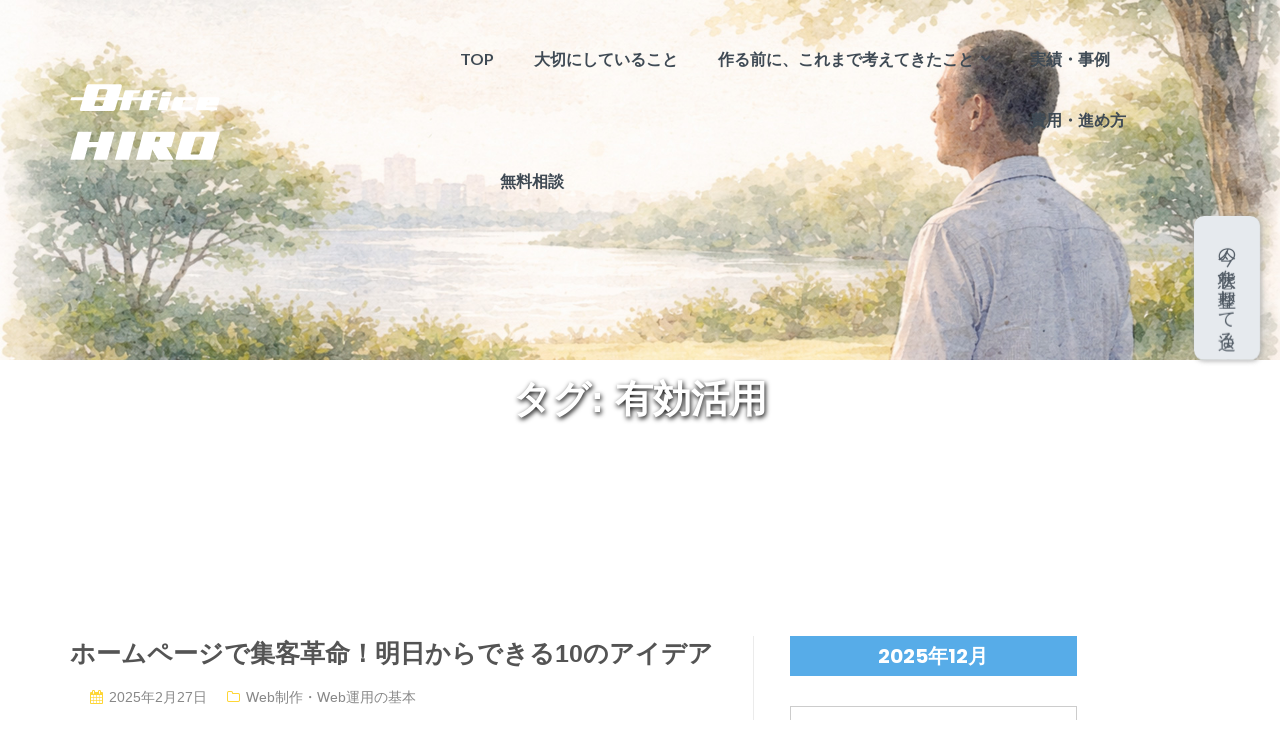

--- FILE ---
content_type: text/html; charset=UTF-8
request_url: https://office-hiro.jp/tag/%E6%9C%89%E5%8A%B9%E6%B4%BB%E7%94%A8/
body_size: 91782
content:
<!DOCTYPE html>
<html dir="ltr" lang="ja" prefix="og: https://ogp.me/ns#">
<head>
<!-- Google Tag Manager -->
<script>(function(w,d,s,l,i){w[l]=w[l]||[];w[l].push({'gtm.start':
new Date().getTime(),event:'gtm.js'});var f=d.getElementsByTagName(s)[0],
j=d.createElement(s),dl=l!='dataLayer'?'&l='+l:'';j.async=true;j.src=
'https://www.googletagmanager.com/gtm.js?id='+i+dl;f.parentNode.insertBefore(j,f);
})(window,document,'script','dataLayer','GTM-NBHC3Z6H');</script>
<!-- End Google Tag Manager -->
	<meta charset="UTF-8"/>
	<meta name="viewport" content="width=device-width, initial-scale=1, maximum-scale=1, user-scalable=no">
	<title>有効活用 - そのWEBサイト、本当に今作るべきですか？｜資産として残すための判断基準｜オフィス・ヒロ</title>

		<!-- All in One SEO 4.9.2 - aioseo.com -->
	<meta name="robots" content="max-image-preview:large" />
	<meta name="google-site-verification" content="KjhAeLjXeZFuvePtTXyndz6CU4QnzJLkmtH3o4e4i0I" />
	<link rel="canonical" href="https://office-hiro.jp/tag/%e6%9c%89%e5%8a%b9%e6%b4%bb%e7%94%a8/" />
	<meta name="generator" content="All in One SEO (AIOSEO) 4.9.2" />
		<script type="application/ld+json" class="aioseo-schema">
			{"@context":"https:\/\/schema.org","@graph":[{"@type":"BreadcrumbList","@id":"https:\/\/office-hiro.jp\/tag\/%E6%9C%89%E5%8A%B9%E6%B4%BB%E7%94%A8\/#breadcrumblist","itemListElement":[{"@type":"ListItem","@id":"https:\/\/office-hiro.jp#listItem","position":1,"name":"\u5bb6","item":"https:\/\/office-hiro.jp","nextItem":{"@type":"ListItem","@id":"https:\/\/office-hiro.jp\/tag\/%e6%9c%89%e5%8a%b9%e6%b4%bb%e7%94%a8\/#listItem","name":"\u6709\u52b9\u6d3b\u7528"}},{"@type":"ListItem","@id":"https:\/\/office-hiro.jp\/tag\/%e6%9c%89%e5%8a%b9%e6%b4%bb%e7%94%a8\/#listItem","position":2,"name":"\u6709\u52b9\u6d3b\u7528","previousItem":{"@type":"ListItem","@id":"https:\/\/office-hiro.jp#listItem","name":"\u5bb6"}}]},{"@type":"CollectionPage","@id":"https:\/\/office-hiro.jp\/tag\/%E6%9C%89%E5%8A%B9%E6%B4%BB%E7%94%A8\/#collectionpage","url":"https:\/\/office-hiro.jp\/tag\/%E6%9C%89%E5%8A%B9%E6%B4%BB%E7%94%A8\/","name":"\u6709\u52b9\u6d3b\u7528 - \u305d\u306eWEB\u30b5\u30a4\u30c8\u3001\u672c\u5f53\u306b\u4eca\u4f5c\u308b\u3079\u304d\u3067\u3059\u304b\uff1f\uff5c\u8cc7\u7523\u3068\u3057\u3066\u6b8b\u3059\u305f\u3081\u306e\u5224\u65ad\u57fa\u6e96\uff5c\u30aa\u30d5\u30a3\u30b9\u30fb\u30d2\u30ed","inLanguage":"ja","isPartOf":{"@id":"https:\/\/office-hiro.jp\/#website"},"breadcrumb":{"@id":"https:\/\/office-hiro.jp\/tag\/%E6%9C%89%E5%8A%B9%E6%B4%BB%E7%94%A8\/#breadcrumblist"}},{"@type":"Organization","@id":"https:\/\/office-hiro.jp\/#organization","name":"\u305d\u306eWEB\u30b5\u30a4\u30c8\u3001\u672c\u5f53\u306b\u4eca\u4f5c\u308b\u3079\u304d\u3067\u3059\u304b\uff1f\uff5c\u8cc7\u7523\u3068\u3057\u3066\u6b8b\u3059\u305f\u3081\u306e\u5224\u65ad\u57fa\u6e96\uff5c\u30aa\u30d5\u30a3\u30b9\u30fb\u30d2\u30ed","description":"\u4e16\u306e\u4e2d\u306b\u306f\u3001\u4f5c\u3089\u306a\u304f\u3066\u3082\u3044\u3044WEB\u30b5\u30a4\u30c8\u304c\u6ea2\u308c\u3066\u3044\u307e\u3059\u3002\u30aa\u30d5\u30a3\u30b9\u30fb\u30d2\u30ed\u306f\u5236\u4f5c\u3042\u308a\u304d\u3067\u306f\u306a\u304f\u300c\u4f5c\u308b\u3079\u304d\u304b\u3069\u3046\u304b\u300d\u306e\u5224\u65ad\u57fa\u6e96\u304b\u3089\u304a\u4f1d\u3048\u3057\u307e\u3059\u3002\u58f2\u308a\u8fbc\u307f\u3092\u3057\u306a\u3044\u7406\u7531\u3068\u3001\u8cc7\u7523\u3068\u3057\u3066\u80b2\u3064WEB\u306e\u8003\u3048\u65b9\u3092\u307e\u3068\u3081\u307e\u3057\u305f\u3002","url":"https:\/\/office-hiro.jp\/","telephone":"+81594422277","logo":{"@type":"ImageObject","url":"https:\/\/office-hiro.jp\/wp-content\/uploads\/2024\/11\/logo512.png","@id":"https:\/\/office-hiro.jp\/tag\/%E6%9C%89%E5%8A%B9%E6%B4%BB%E7%94%A8\/#organizationLogo","width":513,"height":512,"caption":"\u30aa\u30d5\u30a3\u30b9\u30fb\u30d2\u30ed\u306e\u30ed\u30b4"},"image":{"@id":"https:\/\/office-hiro.jp\/tag\/%E6%9C%89%E5%8A%B9%E6%B4%BB%E7%94%A8\/#organizationLogo"},"sameAs":["https:\/\/www.facebook.com\/office.hiro14","https:\/\/www.instagram.com\/officehiro14\/"]},{"@type":"WebSite","@id":"https:\/\/office-hiro.jp\/#website","url":"https:\/\/office-hiro.jp\/","name":"\u305d\u306eWEB\u30b5\u30a4\u30c8\u3001\u672c\u5f53\u306b\u4eca\u4f5c\u308b\u3079\u304d\u3067\u3059\u304b\uff1f\uff5c\u8cc7\u7523\u3068\u3057\u3066\u6b8b\u3059\u305f\u3081\u306e\u5224\u65ad\u57fa\u6e96\uff5c\u30aa\u30d5\u30a3\u30b9\u30fb\u30d2\u30ed","description":"\u4e16\u306e\u4e2d\u306b\u306f\u3001\u4f5c\u3089\u306a\u304f\u3066\u3082\u3044\u3044WEB\u30b5\u30a4\u30c8\u304c\u6ea2\u308c\u3066\u3044\u307e\u3059\u3002\u30aa\u30d5\u30a3\u30b9\u30fb\u30d2\u30ed\u306f\u5236\u4f5c\u3042\u308a\u304d\u3067\u306f\u306a\u304f\u300c\u4f5c\u308b\u3079\u304d\u304b\u3069\u3046\u304b\u300d\u306e\u5224\u65ad\u57fa\u6e96\u304b\u3089\u304a\u4f1d\u3048\u3057\u307e\u3059\u3002\u58f2\u308a\u8fbc\u307f\u3092\u3057\u306a\u3044\u7406\u7531\u3068\u3001\u8cc7\u7523\u3068\u3057\u3066\u80b2\u3064WEB\u306e\u8003\u3048\u65b9\u3092\u307e\u3068\u3081\u307e\u3057\u305f\u3002","inLanguage":"ja","publisher":{"@id":"https:\/\/office-hiro.jp\/#organization"}}]}
		</script>
		<!-- All in One SEO -->

<link rel='dns-prefetch' href='//fonts.googleapis.com' />
<link rel="alternate" type="application/rss+xml" title="そのWEBサイト、本当に今作るべきですか？｜資産として残すための判断基準｜オフィス・ヒロ &raquo; フィード" href="https://office-hiro.jp/feed/" />
<link rel="alternate" type="application/rss+xml" title="そのWEBサイト、本当に今作るべきですか？｜資産として残すための判断基準｜オフィス・ヒロ &raquo; コメントフィード" href="https://office-hiro.jp/comments/feed/" />
<link rel="alternate" type="application/rss+xml" title="そのWEBサイト、本当に今作るべきですか？｜資産として残すための判断基準｜オフィス・ヒロ &raquo; 有効活用 タグのフィード" href="https://office-hiro.jp/tag/%e6%9c%89%e5%8a%b9%e6%b4%bb%e7%94%a8/feed/" />
		<!-- This site uses the Google Analytics by MonsterInsights plugin v9.11.0 - Using Analytics tracking - https://www.monsterinsights.com/ -->
							<script src="//www.googletagmanager.com/gtag/js?id=G-PQ34J3RDQY"  data-cfasync="false" data-wpfc-render="false" type="text/javascript" async></script>
			<script data-cfasync="false" data-wpfc-render="false" type="text/javascript">
				var mi_version = '9.11.0';
				var mi_track_user = true;
				var mi_no_track_reason = '';
								var MonsterInsightsDefaultLocations = {"page_location":"https:\/\/office-hiro.jp\/tag\/%E6%9C%89%E5%8A%B9%E6%B4%BB%E7%94%A8\/"};
								if ( typeof MonsterInsightsPrivacyGuardFilter === 'function' ) {
					var MonsterInsightsLocations = (typeof MonsterInsightsExcludeQuery === 'object') ? MonsterInsightsPrivacyGuardFilter( MonsterInsightsExcludeQuery ) : MonsterInsightsPrivacyGuardFilter( MonsterInsightsDefaultLocations );
				} else {
					var MonsterInsightsLocations = (typeof MonsterInsightsExcludeQuery === 'object') ? MonsterInsightsExcludeQuery : MonsterInsightsDefaultLocations;
				}

								var disableStrs = [
										'ga-disable-G-PQ34J3RDQY',
									];

				/* Function to detect opted out users */
				function __gtagTrackerIsOptedOut() {
					for (var index = 0; index < disableStrs.length; index++) {
						if (document.cookie.indexOf(disableStrs[index] + '=true') > -1) {
							return true;
						}
					}

					return false;
				}

				/* Disable tracking if the opt-out cookie exists. */
				if (__gtagTrackerIsOptedOut()) {
					for (var index = 0; index < disableStrs.length; index++) {
						window[disableStrs[index]] = true;
					}
				}

				/* Opt-out function */
				function __gtagTrackerOptout() {
					for (var index = 0; index < disableStrs.length; index++) {
						document.cookie = disableStrs[index] + '=true; expires=Thu, 31 Dec 2099 23:59:59 UTC; path=/';
						window[disableStrs[index]] = true;
					}
				}

				if ('undefined' === typeof gaOptout) {
					function gaOptout() {
						__gtagTrackerOptout();
					}
				}
								window.dataLayer = window.dataLayer || [];

				window.MonsterInsightsDualTracker = {
					helpers: {},
					trackers: {},
				};
				if (mi_track_user) {
					function __gtagDataLayer() {
						dataLayer.push(arguments);
					}

					function __gtagTracker(type, name, parameters) {
						if (!parameters) {
							parameters = {};
						}

						if (parameters.send_to) {
							__gtagDataLayer.apply(null, arguments);
							return;
						}

						if (type === 'event') {
														parameters.send_to = monsterinsights_frontend.v4_id;
							var hookName = name;
							if (typeof parameters['event_category'] !== 'undefined') {
								hookName = parameters['event_category'] + ':' + name;
							}

							if (typeof MonsterInsightsDualTracker.trackers[hookName] !== 'undefined') {
								MonsterInsightsDualTracker.trackers[hookName](parameters);
							} else {
								__gtagDataLayer('event', name, parameters);
							}
							
						} else {
							__gtagDataLayer.apply(null, arguments);
						}
					}

					__gtagTracker('js', new Date());
					__gtagTracker('set', {
						'developer_id.dZGIzZG': true,
											});
					if ( MonsterInsightsLocations.page_location ) {
						__gtagTracker('set', MonsterInsightsLocations);
					}
										__gtagTracker('config', 'G-PQ34J3RDQY', {"forceSSL":"true","link_attribution":"true"} );
										window.gtag = __gtagTracker;										(function () {
						/* https://developers.google.com/analytics/devguides/collection/analyticsjs/ */
						/* ga and __gaTracker compatibility shim. */
						var noopfn = function () {
							return null;
						};
						var newtracker = function () {
							return new Tracker();
						};
						var Tracker = function () {
							return null;
						};
						var p = Tracker.prototype;
						p.get = noopfn;
						p.set = noopfn;
						p.send = function () {
							var args = Array.prototype.slice.call(arguments);
							args.unshift('send');
							__gaTracker.apply(null, args);
						};
						var __gaTracker = function () {
							var len = arguments.length;
							if (len === 0) {
								return;
							}
							var f = arguments[len - 1];
							if (typeof f !== 'object' || f === null || typeof f.hitCallback !== 'function') {
								if ('send' === arguments[0]) {
									var hitConverted, hitObject = false, action;
									if ('event' === arguments[1]) {
										if ('undefined' !== typeof arguments[3]) {
											hitObject = {
												'eventAction': arguments[3],
												'eventCategory': arguments[2],
												'eventLabel': arguments[4],
												'value': arguments[5] ? arguments[5] : 1,
											}
										}
									}
									if ('pageview' === arguments[1]) {
										if ('undefined' !== typeof arguments[2]) {
											hitObject = {
												'eventAction': 'page_view',
												'page_path': arguments[2],
											}
										}
									}
									if (typeof arguments[2] === 'object') {
										hitObject = arguments[2];
									}
									if (typeof arguments[5] === 'object') {
										Object.assign(hitObject, arguments[5]);
									}
									if ('undefined' !== typeof arguments[1].hitType) {
										hitObject = arguments[1];
										if ('pageview' === hitObject.hitType) {
											hitObject.eventAction = 'page_view';
										}
									}
									if (hitObject) {
										action = 'timing' === arguments[1].hitType ? 'timing_complete' : hitObject.eventAction;
										hitConverted = mapArgs(hitObject);
										__gtagTracker('event', action, hitConverted);
									}
								}
								return;
							}

							function mapArgs(args) {
								var arg, hit = {};
								var gaMap = {
									'eventCategory': 'event_category',
									'eventAction': 'event_action',
									'eventLabel': 'event_label',
									'eventValue': 'event_value',
									'nonInteraction': 'non_interaction',
									'timingCategory': 'event_category',
									'timingVar': 'name',
									'timingValue': 'value',
									'timingLabel': 'event_label',
									'page': 'page_path',
									'location': 'page_location',
									'title': 'page_title',
									'referrer' : 'page_referrer',
								};
								for (arg in args) {
																		if (!(!args.hasOwnProperty(arg) || !gaMap.hasOwnProperty(arg))) {
										hit[gaMap[arg]] = args[arg];
									} else {
										hit[arg] = args[arg];
									}
								}
								return hit;
							}

							try {
								f.hitCallback();
							} catch (ex) {
							}
						};
						__gaTracker.create = newtracker;
						__gaTracker.getByName = newtracker;
						__gaTracker.getAll = function () {
							return [];
						};
						__gaTracker.remove = noopfn;
						__gaTracker.loaded = true;
						window['__gaTracker'] = __gaTracker;
					})();
									} else {
										console.log("");
					(function () {
						function __gtagTracker() {
							return null;
						}

						window['__gtagTracker'] = __gtagTracker;
						window['gtag'] = __gtagTracker;
					})();
									}
			</script>
							<!-- / Google Analytics by MonsterInsights -->
		<style id='wp-img-auto-sizes-contain-inline-css' type='text/css'>
img:is([sizes=auto i],[sizes^="auto," i]){contain-intrinsic-size:3000px 1500px}
/*# sourceURL=wp-img-auto-sizes-contain-inline-css */
</style>
<link rel='stylesheet' id='sbr_styles-css' href='https://office-hiro.jp/wp-content/plugins/reviews-feed/assets/css/sbr-styles.min.css?ver=2.1.1' type='text/css' media='all' />
<link rel='stylesheet' id='sbi_styles-css' href='https://office-hiro.jp/wp-content/plugins/instagram-feed/css/sbi-styles.min.css?ver=6.10.0' type='text/css' media='all' />
<style id='wp-emoji-styles-inline-css' type='text/css'>

	img.wp-smiley, img.emoji {
		display: inline !important;
		border: none !important;
		box-shadow: none !important;
		height: 1em !important;
		width: 1em !important;
		margin: 0 0.07em !important;
		vertical-align: -0.1em !important;
		background: none !important;
		padding: 0 !important;
	}
/*# sourceURL=wp-emoji-styles-inline-css */
</style>
<style id='wp-block-library-inline-css' type='text/css'>
:root{--wp-block-synced-color:#7a00df;--wp-block-synced-color--rgb:122,0,223;--wp-bound-block-color:var(--wp-block-synced-color);--wp-editor-canvas-background:#ddd;--wp-admin-theme-color:#007cba;--wp-admin-theme-color--rgb:0,124,186;--wp-admin-theme-color-darker-10:#006ba1;--wp-admin-theme-color-darker-10--rgb:0,107,160.5;--wp-admin-theme-color-darker-20:#005a87;--wp-admin-theme-color-darker-20--rgb:0,90,135;--wp-admin-border-width-focus:2px}@media (min-resolution:192dpi){:root{--wp-admin-border-width-focus:1.5px}}.wp-element-button{cursor:pointer}:root .has-very-light-gray-background-color{background-color:#eee}:root .has-very-dark-gray-background-color{background-color:#313131}:root .has-very-light-gray-color{color:#eee}:root .has-very-dark-gray-color{color:#313131}:root .has-vivid-green-cyan-to-vivid-cyan-blue-gradient-background{background:linear-gradient(135deg,#00d084,#0693e3)}:root .has-purple-crush-gradient-background{background:linear-gradient(135deg,#34e2e4,#4721fb 50%,#ab1dfe)}:root .has-hazy-dawn-gradient-background{background:linear-gradient(135deg,#faaca8,#dad0ec)}:root .has-subdued-olive-gradient-background{background:linear-gradient(135deg,#fafae1,#67a671)}:root .has-atomic-cream-gradient-background{background:linear-gradient(135deg,#fdd79a,#004a59)}:root .has-nightshade-gradient-background{background:linear-gradient(135deg,#330968,#31cdcf)}:root .has-midnight-gradient-background{background:linear-gradient(135deg,#020381,#2874fc)}:root{--wp--preset--font-size--normal:16px;--wp--preset--font-size--huge:42px}.has-regular-font-size{font-size:1em}.has-larger-font-size{font-size:2.625em}.has-normal-font-size{font-size:var(--wp--preset--font-size--normal)}.has-huge-font-size{font-size:var(--wp--preset--font-size--huge)}.has-text-align-center{text-align:center}.has-text-align-left{text-align:left}.has-text-align-right{text-align:right}.has-fit-text{white-space:nowrap!important}#end-resizable-editor-section{display:none}.aligncenter{clear:both}.items-justified-left{justify-content:flex-start}.items-justified-center{justify-content:center}.items-justified-right{justify-content:flex-end}.items-justified-space-between{justify-content:space-between}.screen-reader-text{border:0;clip-path:inset(50%);height:1px;margin:-1px;overflow:hidden;padding:0;position:absolute;width:1px;word-wrap:normal!important}.screen-reader-text:focus{background-color:#ddd;clip-path:none;color:#444;display:block;font-size:1em;height:auto;left:5px;line-height:normal;padding:15px 23px 14px;text-decoration:none;top:5px;width:auto;z-index:100000}html :where(.has-border-color){border-style:solid}html :where([style*=border-top-color]){border-top-style:solid}html :where([style*=border-right-color]){border-right-style:solid}html :where([style*=border-bottom-color]){border-bottom-style:solid}html :where([style*=border-left-color]){border-left-style:solid}html :where([style*=border-width]){border-style:solid}html :where([style*=border-top-width]){border-top-style:solid}html :where([style*=border-right-width]){border-right-style:solid}html :where([style*=border-bottom-width]){border-bottom-style:solid}html :where([style*=border-left-width]){border-left-style:solid}html :where(img[class*=wp-image-]){height:auto;max-width:100%}:where(figure){margin:0 0 1em}html :where(.is-position-sticky){--wp-admin--admin-bar--position-offset:var(--wp-admin--admin-bar--height,0px)}@media screen and (max-width:600px){html :where(.is-position-sticky){--wp-admin--admin-bar--position-offset:0px}}

/*# sourceURL=wp-block-library-inline-css */
</style><style id='global-styles-inline-css' type='text/css'>
:root{--wp--preset--aspect-ratio--square: 1;--wp--preset--aspect-ratio--4-3: 4/3;--wp--preset--aspect-ratio--3-4: 3/4;--wp--preset--aspect-ratio--3-2: 3/2;--wp--preset--aspect-ratio--2-3: 2/3;--wp--preset--aspect-ratio--16-9: 16/9;--wp--preset--aspect-ratio--9-16: 9/16;--wp--preset--color--black: #000000;--wp--preset--color--cyan-bluish-gray: #abb8c3;--wp--preset--color--white: #ffffff;--wp--preset--color--pale-pink: #f78da7;--wp--preset--color--vivid-red: #cf2e2e;--wp--preset--color--luminous-vivid-orange: #ff6900;--wp--preset--color--luminous-vivid-amber: #fcb900;--wp--preset--color--light-green-cyan: #7bdcb5;--wp--preset--color--vivid-green-cyan: #00d084;--wp--preset--color--pale-cyan-blue: #8ed1fc;--wp--preset--color--vivid-cyan-blue: #0693e3;--wp--preset--color--vivid-purple: #9b51e0;--wp--preset--gradient--vivid-cyan-blue-to-vivid-purple: linear-gradient(135deg,rgb(6,147,227) 0%,rgb(155,81,224) 100%);--wp--preset--gradient--light-green-cyan-to-vivid-green-cyan: linear-gradient(135deg,rgb(122,220,180) 0%,rgb(0,208,130) 100%);--wp--preset--gradient--luminous-vivid-amber-to-luminous-vivid-orange: linear-gradient(135deg,rgb(252,185,0) 0%,rgb(255,105,0) 100%);--wp--preset--gradient--luminous-vivid-orange-to-vivid-red: linear-gradient(135deg,rgb(255,105,0) 0%,rgb(207,46,46) 100%);--wp--preset--gradient--very-light-gray-to-cyan-bluish-gray: linear-gradient(135deg,rgb(238,238,238) 0%,rgb(169,184,195) 100%);--wp--preset--gradient--cool-to-warm-spectrum: linear-gradient(135deg,rgb(74,234,220) 0%,rgb(151,120,209) 20%,rgb(207,42,186) 40%,rgb(238,44,130) 60%,rgb(251,105,98) 80%,rgb(254,248,76) 100%);--wp--preset--gradient--blush-light-purple: linear-gradient(135deg,rgb(255,206,236) 0%,rgb(152,150,240) 100%);--wp--preset--gradient--blush-bordeaux: linear-gradient(135deg,rgb(254,205,165) 0%,rgb(254,45,45) 50%,rgb(107,0,62) 100%);--wp--preset--gradient--luminous-dusk: linear-gradient(135deg,rgb(255,203,112) 0%,rgb(199,81,192) 50%,rgb(65,88,208) 100%);--wp--preset--gradient--pale-ocean: linear-gradient(135deg,rgb(255,245,203) 0%,rgb(182,227,212) 50%,rgb(51,167,181) 100%);--wp--preset--gradient--electric-grass: linear-gradient(135deg,rgb(202,248,128) 0%,rgb(113,206,126) 100%);--wp--preset--gradient--midnight: linear-gradient(135deg,rgb(2,3,129) 0%,rgb(40,116,252) 100%);--wp--preset--font-size--small: 13px;--wp--preset--font-size--medium: 20px;--wp--preset--font-size--large: 36px;--wp--preset--font-size--x-large: 42px;--wp--preset--spacing--20: 0.44rem;--wp--preset--spacing--30: 0.67rem;--wp--preset--spacing--40: 1rem;--wp--preset--spacing--50: 1.5rem;--wp--preset--spacing--60: 2.25rem;--wp--preset--spacing--70: 3.38rem;--wp--preset--spacing--80: 5.06rem;--wp--preset--shadow--natural: 6px 6px 9px rgba(0, 0, 0, 0.2);--wp--preset--shadow--deep: 12px 12px 50px rgba(0, 0, 0, 0.4);--wp--preset--shadow--sharp: 6px 6px 0px rgba(0, 0, 0, 0.2);--wp--preset--shadow--outlined: 6px 6px 0px -3px rgb(255, 255, 255), 6px 6px rgb(0, 0, 0);--wp--preset--shadow--crisp: 6px 6px 0px rgb(0, 0, 0);}:where(.is-layout-flex){gap: 0.5em;}:where(.is-layout-grid){gap: 0.5em;}body .is-layout-flex{display: flex;}.is-layout-flex{flex-wrap: wrap;align-items: center;}.is-layout-flex > :is(*, div){margin: 0;}body .is-layout-grid{display: grid;}.is-layout-grid > :is(*, div){margin: 0;}:where(.wp-block-columns.is-layout-flex){gap: 2em;}:where(.wp-block-columns.is-layout-grid){gap: 2em;}:where(.wp-block-post-template.is-layout-flex){gap: 1.25em;}:where(.wp-block-post-template.is-layout-grid){gap: 1.25em;}.has-black-color{color: var(--wp--preset--color--black) !important;}.has-cyan-bluish-gray-color{color: var(--wp--preset--color--cyan-bluish-gray) !important;}.has-white-color{color: var(--wp--preset--color--white) !important;}.has-pale-pink-color{color: var(--wp--preset--color--pale-pink) !important;}.has-vivid-red-color{color: var(--wp--preset--color--vivid-red) !important;}.has-luminous-vivid-orange-color{color: var(--wp--preset--color--luminous-vivid-orange) !important;}.has-luminous-vivid-amber-color{color: var(--wp--preset--color--luminous-vivid-amber) !important;}.has-light-green-cyan-color{color: var(--wp--preset--color--light-green-cyan) !important;}.has-vivid-green-cyan-color{color: var(--wp--preset--color--vivid-green-cyan) !important;}.has-pale-cyan-blue-color{color: var(--wp--preset--color--pale-cyan-blue) !important;}.has-vivid-cyan-blue-color{color: var(--wp--preset--color--vivid-cyan-blue) !important;}.has-vivid-purple-color{color: var(--wp--preset--color--vivid-purple) !important;}.has-black-background-color{background-color: var(--wp--preset--color--black) !important;}.has-cyan-bluish-gray-background-color{background-color: var(--wp--preset--color--cyan-bluish-gray) !important;}.has-white-background-color{background-color: var(--wp--preset--color--white) !important;}.has-pale-pink-background-color{background-color: var(--wp--preset--color--pale-pink) !important;}.has-vivid-red-background-color{background-color: var(--wp--preset--color--vivid-red) !important;}.has-luminous-vivid-orange-background-color{background-color: var(--wp--preset--color--luminous-vivid-orange) !important;}.has-luminous-vivid-amber-background-color{background-color: var(--wp--preset--color--luminous-vivid-amber) !important;}.has-light-green-cyan-background-color{background-color: var(--wp--preset--color--light-green-cyan) !important;}.has-vivid-green-cyan-background-color{background-color: var(--wp--preset--color--vivid-green-cyan) !important;}.has-pale-cyan-blue-background-color{background-color: var(--wp--preset--color--pale-cyan-blue) !important;}.has-vivid-cyan-blue-background-color{background-color: var(--wp--preset--color--vivid-cyan-blue) !important;}.has-vivid-purple-background-color{background-color: var(--wp--preset--color--vivid-purple) !important;}.has-black-border-color{border-color: var(--wp--preset--color--black) !important;}.has-cyan-bluish-gray-border-color{border-color: var(--wp--preset--color--cyan-bluish-gray) !important;}.has-white-border-color{border-color: var(--wp--preset--color--white) !important;}.has-pale-pink-border-color{border-color: var(--wp--preset--color--pale-pink) !important;}.has-vivid-red-border-color{border-color: var(--wp--preset--color--vivid-red) !important;}.has-luminous-vivid-orange-border-color{border-color: var(--wp--preset--color--luminous-vivid-orange) !important;}.has-luminous-vivid-amber-border-color{border-color: var(--wp--preset--color--luminous-vivid-amber) !important;}.has-light-green-cyan-border-color{border-color: var(--wp--preset--color--light-green-cyan) !important;}.has-vivid-green-cyan-border-color{border-color: var(--wp--preset--color--vivid-green-cyan) !important;}.has-pale-cyan-blue-border-color{border-color: var(--wp--preset--color--pale-cyan-blue) !important;}.has-vivid-cyan-blue-border-color{border-color: var(--wp--preset--color--vivid-cyan-blue) !important;}.has-vivid-purple-border-color{border-color: var(--wp--preset--color--vivid-purple) !important;}.has-vivid-cyan-blue-to-vivid-purple-gradient-background{background: var(--wp--preset--gradient--vivid-cyan-blue-to-vivid-purple) !important;}.has-light-green-cyan-to-vivid-green-cyan-gradient-background{background: var(--wp--preset--gradient--light-green-cyan-to-vivid-green-cyan) !important;}.has-luminous-vivid-amber-to-luminous-vivid-orange-gradient-background{background: var(--wp--preset--gradient--luminous-vivid-amber-to-luminous-vivid-orange) !important;}.has-luminous-vivid-orange-to-vivid-red-gradient-background{background: var(--wp--preset--gradient--luminous-vivid-orange-to-vivid-red) !important;}.has-very-light-gray-to-cyan-bluish-gray-gradient-background{background: var(--wp--preset--gradient--very-light-gray-to-cyan-bluish-gray) !important;}.has-cool-to-warm-spectrum-gradient-background{background: var(--wp--preset--gradient--cool-to-warm-spectrum) !important;}.has-blush-light-purple-gradient-background{background: var(--wp--preset--gradient--blush-light-purple) !important;}.has-blush-bordeaux-gradient-background{background: var(--wp--preset--gradient--blush-bordeaux) !important;}.has-luminous-dusk-gradient-background{background: var(--wp--preset--gradient--luminous-dusk) !important;}.has-pale-ocean-gradient-background{background: var(--wp--preset--gradient--pale-ocean) !important;}.has-electric-grass-gradient-background{background: var(--wp--preset--gradient--electric-grass) !important;}.has-midnight-gradient-background{background: var(--wp--preset--gradient--midnight) !important;}.has-small-font-size{font-size: var(--wp--preset--font-size--small) !important;}.has-medium-font-size{font-size: var(--wp--preset--font-size--medium) !important;}.has-large-font-size{font-size: var(--wp--preset--font-size--large) !important;}.has-x-large-font-size{font-size: var(--wp--preset--font-size--x-large) !important;}
/*# sourceURL=global-styles-inline-css */
</style>

<style id='classic-theme-styles-inline-css' type='text/css'>
/*! This file is auto-generated */
.wp-block-button__link{color:#fff;background-color:#32373c;border-radius:9999px;box-shadow:none;text-decoration:none;padding:calc(.667em + 2px) calc(1.333em + 2px);font-size:1.125em}.wp-block-file__button{background:#32373c;color:#fff;text-decoration:none}
/*# sourceURL=/wp-includes/css/classic-themes.min.css */
</style>
<link rel='stylesheet' id='wp-components-css' href='https://office-hiro.jp/wp-includes/css/dist/components/style.min.css?ver=6.9' type='text/css' media='all' />
<link rel='stylesheet' id='wp-preferences-css' href='https://office-hiro.jp/wp-includes/css/dist/preferences/style.min.css?ver=6.9' type='text/css' media='all' />
<link rel='stylesheet' id='wp-block-editor-css' href='https://office-hiro.jp/wp-includes/css/dist/block-editor/style.min.css?ver=6.9' type='text/css' media='all' />
<link rel='stylesheet' id='popup-maker-block-library-style-css' href='https://office-hiro.jp/wp-content/plugins/popup-maker/dist/packages/block-library-style.css?ver=dbea705cfafe089d65f1' type='text/css' media='all' />
<link rel='stylesheet' id='fancybox-for-wp-css' href='https://office-hiro.jp/wp-content/plugins/fancybox-for-wordpress/assets/css/fancybox.css?ver=1.3.4' type='text/css' media='all' />
<link rel='stylesheet' id='catf-dg-datatables-css' href='https://office-hiro.jp/wp-content/plugins/catfolders-document-gallery/assets/css/dataTables/jquery.dataTables.min.css?ver=2.0.4' type='text/css' media='all' />
<link rel='stylesheet' id='catf-dg-frontend-css' href='https://office-hiro.jp/wp-content/plugins/catfolders-document-gallery/assets/css/styles.min.css?ver=2.0.4' type='text/css' media='all' />
<link rel='stylesheet' id='catf-dg-datatables-responsive-css' href='https://office-hiro.jp/wp-content/plugins/catfolders-document-gallery/assets/css/dataTables/responsive.dataTables.min.css?ver=2.0.4' type='text/css' media='all' />
<link rel='stylesheet' id='illdy-google-fonts-css' href='https://fonts.googleapis.com/css?family=Source+Sans+Pro:400,900,700,300,300italic|Lato:300,400,700,900|Poppins:300,400,500,600,700' type='text/css' media='all' />
<link rel='stylesheet' id='bootstrap-css' href='https://office-hiro.jp/wp-content/themes/illdy/layout/css/bootstrap.min.css?ver=3.3.6' type='text/css' media='all' />
<link rel='stylesheet' id='bootstrap-theme-css' href='https://office-hiro.jp/wp-content/themes/illdy/layout/css/bootstrap-theme.min.css?ver=3.3.6' type='text/css' media='all' />
<link rel='stylesheet' id='font-awesome-css' href='https://office-hiro.jp/wp-content/themes/illdy/layout/css/font-awesome.min.css?ver=4.5.0' type='text/css' media='all' />
<link rel='stylesheet' id='owl-carousel-css' href='https://office-hiro.jp/wp-content/themes/illdy/layout/css/owl-carousel.min.css?ver=2.0.0' type='text/css' media='all' />
<link rel='stylesheet' id='illdy-main-css' href='https://office-hiro.jp/wp-content/themes/illdy/layout/css/main.css?ver=6.9' type='text/css' media='all' />
<link rel='stylesheet' id='illdy-custom-css' href='https://office-hiro.jp/wp-content/themes/illdy/layout/css/custom.css?ver=6.9' type='text/css' media='all' />
<link rel='stylesheet' id='illdy-style-css' href='https://office-hiro.jp/wp-content/themes/illdy-child/style.css?ver=2.1.9.1689213850' type='text/css' media='all' />
<style id='illdy-style-inline-css' type='text/css'>
#header .top-header .header-logo:hover,
#header .top-header .header-logo:focus,
#header .top-header .header-navigation ul li.menu-item-has-children .sub-menu li:hover > a,
#header .top-header .header-navigation ul li.menu-item-has-children .sub-menu li:focus-within > a,
#latest-news .section-content .post .post-title:hover,
#latest-news .section-content .post .post-title:focus,
#latest-news .section-content .post .post-button,
#contact-us .section-content .contact-us-box .box-left,
.recentcomments > a,
#blog .blog-post .blog-post-title:hover,
#blog .blog-post .blog-post-title:focus,
#blog .blog-post .blog-post-meta .post-meta-author,
#blog .blog-post .blog-post-meta .post-meta-author .fa,
#blog .blog-post .blog-post-meta .post-meta-time .fa,
#blog .blog-post .blog-post-meta .post-meta-categories .fa,
#blog .blog-post .blog-post-meta .post-meta-comments .fa,
#blog .blog-post .blog-post-author h4,
.widget table td#prev a,
.widget table td#next a,
.widget .widget-recent-post .recent-post-button,
span.rss-date:before,
.post-date:before,
.blog-post-related-articles .related-post:hover .related-post-title,
.blog-post-related-articles .related-post:focus .related-post-title,
#comments #comments-list ul.comments .comment .url,
#comments #comments-list ul.comments .comment .comment-reply-link,
#header .bottom-header span.span-dot,
#header .top-header .header-navigation ul li:hover a,
#header .top-header .header-navigation ul li:focus-within a,
.open-responsive-menu:focus .fa,
input[type=submit] { color: #fed636; }
#header .top-header .header-navigation ul li.menu-item-has-children .sub-menu li:hover > a,
#header .top-header .header-navigation ul li.menu-item-has-children .sub-menu li:focus-within > a { border-color: #fed636; }
#header .bottom-header .header-button-two,
#comments #respond .comment-form #input-submit,
#latest-news .latest-news-button,
#contact-us .section-content .wpcf7-form p .wpcf7-submit,
#blog .blog-post .blog-post-button,
.widget table caption,
.widget table#wp-calendar tbody tr td a { background-color: #fed636; }
@media only screen and (max-width: 992px) {
	.header-front-page nav ul.sub-menu { background-color: #fed636; }
	.responsive-menu li a:focus { background-color: #fda333; }
}
a:hover,
a:focus,
#latest-news .section-content .post .post-button:hover,
#latest-news .section-content .post .post-button:focus,
.recentcomments a:hover,
.recentcomments a:focus,
.widget:not(.widget_rss):not(.widget_recent_comments):not(.widget_recent_entries) ul li:hover:before,
.widget:not(.widget_rss):not(.widget_recent_comments):not(.widget_recent_entries) ul li:focus-within:before,
.widget:not(.widget_recent_comments) ul li:hover > a,
.widget:not(.widget_recent_comments) ul li:focus-within > a,
.widget.widget_recent_comments ul li a:hover,
.widget.widget_recent_comments ul li a:focus,
.widget table td#prev a:hover:before,
.widget table td#next a:hover:before,
.widget table td#prev a:focus:before,
.widget table td#next a:focus:before,
.widget_categories ul li:hover,
.widget_categories ul li:focus-within,
.widget_archive ul li:hover,
.widget_archive ul li:focus-within { color: #fda333; }
#testimonials .section-content .testimonials-carousel .carousel-testimonial .testimonial-content,
.widget table#wp-calendar tbody tr td a:hover,
.widget table#wp-calendar tbody tr td a:focus,
#comments #respond .comment-form #input-submit:hover,
#comments #respond .comment-form #input-submit:focus,
input[type=submit]:hover,
input[type=submit]:focus,
#latest-news .latest-news-button:hover,
#latest-news .latest-news-button:focus,
#contact-us .section-content .wpcf7-form p .wpcf7-submit:hover,
#contact-us .section-content .wpcf7-form p .wpcf7-submit:focus,
#header .bottom-header .header-button-two:hover,
#header .bottom-header .header-button-two:focus,
#blog .blog-post .blog-post-button:hover,
#blog .blog-post .blog-post-button:focus { background-color: #fda333; }
#testimonials .section-content .testimonials-carousel .carousel-testimonial .testimonial-content:after  { border-color: #fda333 transparent transparent transparent; }
input:focus,
input:hover,
textarea:focus,
textarea:hover { border-color: #fda333; }
.front-page-section .section-header .section-description,
#header .top-header .header-navigation ul li.menu-item-has-children .sub-menu li a,
#services .section-content .service .service-entry,
#latest-news .section-content .post .post-entry,
#team .section-content .person .person-content p,
#contact-us .section-content .contact-us-box .box-right span,
#contact-us .section-content .contact-us-box .box-right span a,
#contact-us .section-content .contact-us-social a,
#contact-us .section-content .wpcf7-form p .wpcf7-text,
#footer .copyright,
#footer .copyright a,
.widget table tbody,
input,
textarea,
.markup-format h1,
.markup-format h2,
.markup-format h3,
.markup-format h4,
.markup-format h5,
.markup-format h6,
body { color: #333333; }
#contact-us .section-content .wpcf7-form p .wpcf7-text::-webkit-input-placeholder,
#contact-us .section-content .wpcf7-form p .wpcf7-text::-moz-placeholder,
#contact-us .section-content .wpcf7-form p .wpcf7-text:-ms-input-placeholder,
#contact-us .section-content .wpcf7-form p .wpcf7-text:-moz-placeholder,
#contact-us .section-content .wpcf7-form p .wpcf7-textarea,
#contact-us .section-content .wpcf7-form p .wpcf7-textarea::-webkit-input-placeholder,
#contact-us .section-content .wpcf7-form p .wpcf7-textarea::-moz-placeholder,
#contact-us .section-content .wpcf7-form p .wpcf7-textarea:-ms-input-placeholder,
#contact-us .section-content .wpcf7-form p .wpcf7-textarea:-moz-placeholder{ color: #333333; }
.front-page-section .section-header h3,
#latest-news .section-content .post .post-button:active,
#blog .blog-post .blog-post-title,
.widget table thead th,
#team .section-content .person .person-content h6,
.widget_rss cite,
.illdy_home_parallax h3 { color: #545454; }
#testimonials .section-content .testimonials-carousel .owl-controls .owl-dots .owl-dot:focus {
	background: #fed636;
}
/*# sourceURL=illdy-style-inline-css */
</style>
<link rel='stylesheet' id='aurora-heatmap-css' href='https://office-hiro.jp/wp-content/plugins/aurora-heatmap/style.css?ver=1.7.1' type='text/css' media='all' />
<link rel='stylesheet' id='loftloader-lite-animation-css' href='https://office-hiro.jp/wp-content/plugins/loftloader/assets/css/loftloader.min.css?ver=2025121501' type='text/css' media='all' />
<script type="text/javascript" src="https://office-hiro.jp/wp-content/plugins/google-analytics-for-wordpress/assets/js/frontend-gtag.min.js?ver=9.11.0" id="monsterinsights-frontend-script-js" async="async" data-wp-strategy="async"></script>
<script data-cfasync="false" data-wpfc-render="false" type="text/javascript" id='monsterinsights-frontend-script-js-extra'>/* <![CDATA[ */
var monsterinsights_frontend = {"js_events_tracking":"true","download_extensions":"doc,pdf,ppt,zip,xls,docx,pptx,xlsx","inbound_paths":"[{\"path\":\"\\\/go\\\/\",\"label\":\"affiliate\"},{\"path\":\"\\\/recommend\\\/\",\"label\":\"affiliate\"}]","home_url":"https:\/\/office-hiro.jp","hash_tracking":"false","v4_id":"G-PQ34J3RDQY"};/* ]]> */
</script>
<script type="text/javascript" src="https://office-hiro.jp/wp-includes/js/jquery/jquery.min.js?ver=3.7.1" id="jquery-core-js"></script>
<script type="text/javascript" src="https://office-hiro.jp/wp-includes/js/jquery/jquery-migrate.min.js?ver=3.4.1" id="jquery-migrate-js"></script>
<script type="text/javascript" src="https://office-hiro.jp/wp-content/plugins/fancybox-for-wordpress/assets/js/purify.min.js?ver=1.3.4" id="purify-js"></script>
<script type="text/javascript" src="https://office-hiro.jp/wp-content/plugins/fancybox-for-wordpress/assets/js/jquery.fancybox.js?ver=1.3.4" id="fancybox-for-wp-js"></script>
<script type="text/javascript" id="aurora-heatmap-js-extra">
/* <![CDATA[ */
var aurora_heatmap = {"_mode":"reporter","ajax_url":"https://office-hiro.jp/wp-admin/admin-ajax.php","action":"aurora_heatmap","reports":"click_pc,click_mobile","debug":"0","ajax_delay_time":"3000","ajax_interval":"10","ajax_bulk":null};
//# sourceURL=aurora-heatmap-js-extra
/* ]]> */
</script>
<script type="text/javascript" src="https://office-hiro.jp/wp-content/plugins/aurora-heatmap/js/aurora-heatmap.min.js?ver=1.7.1" id="aurora-heatmap-js"></script>
<link rel="https://api.w.org/" href="https://office-hiro.jp/wp-json/" /><link rel="alternate" title="JSON" type="application/json" href="https://office-hiro.jp/wp-json/wp/v2/tags/51" /><link rel="EditURI" type="application/rsd+xml" title="RSD" href="https://office-hiro.jp/xmlrpc.php?rsd" />
<meta name="generator" content="WordPress 6.9" />

<!-- Fancybox for WordPress v3.3.7 -->
<style type="text/css">
	.fancybox-slide--image .fancybox-content{background-color: #FFFFFF}div.fancybox-caption{display:none !important;}
	
	img.fancybox-image{border-width:10px;border-color:#FFFFFF;border-style:solid;}
	div.fancybox-bg{background-color:rgba(102,102,102,0.3);opacity:1 !important;}div.fancybox-content{border-color:#FFFFFF}
	div#fancybox-title{background-color:#FFFFFF}
	div.fancybox-content{background-color:#FFFFFF}
	div#fancybox-title-inside{color:#333333}
	
	
	
	div.fancybox-caption p.caption-title{display:inline-block}
	div.fancybox-caption p.caption-title{font-size:14px}
	div.fancybox-caption p.caption-title{color:#333333}
	div.fancybox-caption {color:#333333}div.fancybox-caption p.caption-title {background:#fff; width:auto;padding:10px 30px;}div.fancybox-content p.caption-title{color:#333333;margin: 0;padding: 5px 0;}
</style><script type="text/javascript">
	jQuery(function () {

		var mobileOnly = false;
		
		if (mobileOnly) {
			return;
		}

		jQuery.fn.getTitle = function () { // Copy the title of every IMG tag and add it to its parent A so that fancybox can show titles
			var arr = jQuery("a[data-fancybox]");jQuery.each(arr, function() {var title = jQuery(this).children("img").attr("title") || '';var figCaptionHtml = jQuery(this).next("figcaption").html() || '';var processedCaption = figCaptionHtml;if (figCaptionHtml.length && typeof DOMPurify === 'function') {processedCaption = DOMPurify.sanitize(figCaptionHtml, {USE_PROFILES: {html: true}});} else if (figCaptionHtml.length) {processedCaption = jQuery("<div>").text(figCaptionHtml).html();}var newTitle = title;if (processedCaption.length) {newTitle = title.length ? title + " " + processedCaption : processedCaption;}if (newTitle.length) {jQuery(this).attr("title", newTitle);}});		}

		// Supported file extensions

				var thumbnails = jQuery("a:has(img)").not(".nolightbox").not('.envira-gallery-link').not('.ngg-simplelightbox').filter(function () {
			return /\.(jpe?g|png|gif|mp4|webp|bmp|pdf)(\?[^/]*)*$/i.test(jQuery(this).attr('href'))
		});
		

		// Add data-type iframe for links that are not images or videos.
		var iframeLinks = jQuery('.fancyboxforwp').filter(function () {
			return !/\.(jpe?g|png|gif|mp4|webp|bmp|pdf)(\?[^/]*)*$/i.test(jQuery(this).attr('href'))
		}).filter(function () {
			return !/vimeo|youtube/i.test(jQuery(this).attr('href'))
		});
		iframeLinks.attr({"data-type": "iframe"}).getTitle();

				// Gallery All
		thumbnails.addClass("fancyboxforwp").attr("data-fancybox", "gallery").getTitle();
		iframeLinks.attr({"data-fancybox": "gallery"}).getTitle();

		// Gallery type NONE
		
		// Call fancybox and apply it on any link with a rel atribute that starts with "fancybox", with the options set on the admin panel
		jQuery("a.fancyboxforwp").fancyboxforwp({
			loop: false,
			smallBtn: false,
			zoomOpacity: "auto",
			animationEffect: "fade",
			animationDuration: 500,
			transitionEffect: "fade",
			transitionDuration: "300",
			overlayShow: true,
			overlayOpacity: "0.3",
			titleShow: true,
			titlePosition: "inside",
			keyboard: true,
			showCloseButton: false,
			arrows: true,
			clickContent:false,
			clickSlide: "close",
			mobile: {
				clickContent: function (current, event) {
					return current.type === "image" ? "toggleControls" : false;
				},
				clickSlide: function (current, event) {
					return current.type === "image" ? "close" : "close";
				},
			},
			wheel: false,
			toolbar: true,
			preventCaptionOverlap: true,
			onInit: function() { },			onDeactivate
	: function() { },		beforeClose: function() { },			afterShow: function(instance) { jQuery( ".fancybox-image" ).on("click", function( ){ ( instance.isScaledDown() ) ? instance.scaleToActual() : instance.scaleToFit() }) },				afterClose: function() { },					caption : function( instance, item ) {var title = "";if("undefined" != typeof jQuery(this).context ){var title = jQuery(this).context.title;} else { var title = ("undefined" != typeof jQuery(this).attr("title")) ? jQuery(this).attr("title") : false;}var caption = jQuery(this).data('caption') || '';if ( item.type === 'image' && title.length ) {caption = (caption.length ? caption + '<br />' : '') + '<p class="caption-title">'+jQuery("<div>").text(title).html()+'</p>' ;}if (typeof DOMPurify === "function" && caption.length) { return DOMPurify.sanitize(caption, {USE_PROFILES: {html: true}}); } else { return jQuery("<div>").text(caption).html(); }},
		afterLoad : function( instance, current ) {var captionContent = current.opts.caption || '';var sanitizedCaptionString = '';if (typeof DOMPurify === 'function' && captionContent.length) {sanitizedCaptionString = DOMPurify.sanitize(captionContent, {USE_PROFILES: {html: true}});} else if (captionContent.length) { sanitizedCaptionString = jQuery("<div>").text(captionContent).html();}if (sanitizedCaptionString.length) { current.$content.append(jQuery('<div class=\"fancybox-custom-caption inside-caption\" style=\" position: absolute;left:0;right:0;color:#000;margin:0 auto;bottom:0;text-align:center;background-color:#FFFFFF \"></div>').html(sanitizedCaptionString)); }},
			})
		;

			})
</script>
<!-- END Fancybox for WordPress -->
<link rel="preload" href="https://office-hiro.jp/wp-content/plugins/catfolders-document-gallery/assets/css/styles.min.css" as="style" onload="this.onload=null;this.rel='stylesheet'"><noscript><link rel="stylesheet" href="https://office-hiro.jp/wp-content/plugins/catfolders-document-gallery/assets/css/styles.min.css"></noscript><style type="text/css">.pace .pace-progress {background-color: #f1d204; color: #f1d204;}.pace .pace-activity {box-shadow: inset 0 0 0 2px #f1d204, inset 0 0 0 7px #ffffff;}.pace-overlay {background-color: #ffffff;}</style><link rel="icon" href="https://office-hiro.jp/wp-content/uploads/2025/07/cropped-logo_blu-32x32.png" sizes="32x32" />
<link rel="icon" href="https://office-hiro.jp/wp-content/uploads/2025/07/cropped-logo_blu-192x192.png" sizes="192x192" />
<link rel="apple-touch-icon" href="https://office-hiro.jp/wp-content/uploads/2025/07/cropped-logo_blu-180x180.png" />
<meta name="msapplication-TileImage" content="https://office-hiro.jp/wp-content/uploads/2025/07/cropped-logo_blu-270x270.png" />

		<style type="text/css" id="illdy-about-section-css">#header.header-front-page {background-image: url(https://office-hiro.jp/wp-content/uploads/2025/10/1e9d46f0f3eb783c6c26fec68d0dbd9f.png) !important;}#header.header-front-page {background-size: cover !important;}#header.header-front-page .bottom-header .header-button-one {background-color: rgba( 0, 0, 0, .2 );}#header.header-front-page .bottom-header .header-button-one:hover, #header.header-front-page .bottom-header .header-button-one:focus {background-color: rgba( 0, 0, 0, .1 );}#header.header-front-page .bottom-header .header-button-two {background-color: #fed636;}#header.header-front-page .bottom-header .header-button-two:hover, #header.header-front-page .bottom-header .header-button-two:focus {background-color: #fda333;}#header.header-front-page .bottom-header .header-button-one {color: #ffffff;}#header.header-front-page .bottom-header .header-button-two {color: #131412;}</style>
		<style type="text/css" id="illdy-latestnews-section-css">#latest-news {background-color: #999999;}#latest-news .latest-news-button {background-color: #fed636;}#latest-news .latest-news-button:hover, #latest-news .latest-news-button:focus {background-color: #fda333;}#latest-news .latest-news-button {color: #101211;}#latest-news .section-content .post .post-title:hover, #latest-news .section-content .post .post-title:focus {color: #fed636;}#latest-news .section-content .post .post-button {color: #fed636;}#latest-news .section-content .post .post-button:hover, #latest-news .section-content .post .post-button:focus {color: #fda333;}</style>
		<style type="text/css" id="illdy-fullwidth-section-css">#full-width:before {background-color: #ffffff;}</style>
		<style type="text/css" id="illdy-about-section-css"></style>
		<style type="text/css" id="illdy-projects-section-css">#projects:before {background-position-y: center;}#projects:before {background-size: cover !important;}#projects:before {background-color: #f5f5f5;}#projects .section-header .section-description {color: #333333;}</style>
		<style type="text/css" id="illdy-services-section-css">#services:before {background-image: url(https://office-hiro.jp/wp-content/uploads/2025/10/wp2.jpg) !important;}#services:before {background-position-y: bottom;}#services:before {background-position-x: right;}#services:before {background-attachment: scroll !important;}#services .section-header .section-description {color: #555555;}</style>
		<style type="text/css" id="illdy-team-section-css">#team:before {background-image: url(https://office-hiro.jp/wp-content/themes/illdy/layout/images/front-page/pattern.png) !important;}#team:before {background-size: auto !important;}#team:before {background-repeat: repeat !important;}</style>
		<style type="text/css" id="illdy-testimonials-section-css">#testimonials:before {background-position-y: bottom;}#testimonials:before {background-position-x: center;}#testimonials:before {background-attachment: scroll !important;}#testimonials:before {background-color: #ffffff;}#testimonials .section-header h3 {color: #19439e;}#testimonials .section-content .testimonials-carousel .carousel-testimonial .testimonial-content {background-color: #f4a338;}#testimonials .section-content .testimonials-carousel .carousel-testimonial .testimonial-content:after {border-color: #f4a338 transparent transparent transparent;}</style>

	<style id="loftloader-lite-custom-bg-color">#loftloader-wrapper .loader-section {
	background: #ef7437;
}
</style><style id="loftloader-lite-custom-bg-opacity">#loftloader-wrapper .loader-section {
	opacity: 0.9;
}
</style><style id="loftloader-lite-custom-loader">#loftloader-wrapper.pl-imgloading #loader {
	width: 972px;
}
#loftloader-wrapper.pl-imgloading #loader span {
	background-size: cover;
	background-image: url(https://office-hiro.jp/wp-content/uploads/2024/12/loading.png);
}
</style></head>
<body class="archive tag tag-51 wp-custom-logo wp-theme-illdy wp-child-theme-illdy-child hfeed fpt-template-illdy loftloader-lite-enabled"><div id="loftloader-wrapper" class="pl-imgloading" data-show-close-time="15000" data-max-load-time="6000"><div class="loader-section section-fade"></div><div class="loader-inner"><div id="loader"><div class="imgloading-container"><span style="background-image: url(https://office-hiro.jp/wp-content/uploads/2024/12/loading.png);"></span></div><img width="972" height="49" data-no-lazy="1" class="skip-lazy" alt="loader image" src="https://office-hiro.jp/wp-content/uploads/2024/12/loading.png"></div></div><div class="loader-close-button" style="display: none;"><span class="screen-reader-text">Close</span></div></div>
<!-- Google Tag Manager (noscript) -->
<noscript><iframe src="https://www.googletagmanager.com/ns.html?id=GTM-NBHC3Z6H"
height="0" width="0" style="display:none;visibility:hidden"></iframe></noscript>
<!-- End Google Tag Manager (noscript) -->
<header id="header" class="header-blog header-has-sticky-menu" style="background-image: url(https://office-hiro.jp/wp-content/uploads/2025/12/main.jpg);background-attachment: fixed;">
	<div class="top-header">
		<div class="container">
			<div class="row">
				<div class="col-sm-4 col-xs-8">

											<a href="https://office-hiro.jp" title="そのWEBサイト、本当に今作るべきですか？｜資産として残すための判断基準｜オフィス・ヒロ">
							<img class="header-logo-img" src="https://office-hiro.jp/wp-content/uploads/2021/08/cropped-logo150.png" width=""/>
						</a>
					
				</div><!--/.col-sm-2-->
				<div class="col-sm-8 col-xs-4">
					<nav class="header-navigation">
						<ul id="menu-menu-1" class="clearfix"><li id="menu-item-146" class="menu-item menu-item-type-post_type menu-item-object-page menu-item-home menu-item-146"><a href="https://office-hiro.jp/">TOP</a></li>
<li id="menu-item-4259" class="menu-item menu-item-type-custom menu-item-object-custom menu-item-home menu-item-4259"><a href="https://office-hiro.jp#about">大切にしていること</a></li>
<li id="menu-item-154" class="menu-item menu-item-type-custom menu-item-object-custom menu-item-has-children menu-item-154"><a href="https://office-hiro.jp/category/blog">作る前に、これまで考えてきたこと</a>
<ul class="sub-menu">
	<li id="menu-item-4241" class="menu-item menu-item-type-taxonomy menu-item-object-category menu-item-4241"><a href="https://office-hiro.jp/category/blog/things_website/">ホームページを作る前に考えること</a></li>
	<li id="menu-item-4242" class="menu-item menu-item-type-taxonomy menu-item-object-category menu-item-4242"><a href="https://office-hiro.jp/category/blog/criteria_for_successful/">失敗しないホームページ制作の判断基準</a></li>
	<li id="menu-item-4243" class="menu-item menu-item-type-taxonomy menu-item-object-category menu-item-4243"><a href="https://office-hiro.jp/category/blog/create_and_grow/">成果が出るホームページの作り方・育て方</a></li>
	<li id="menu-item-1516" class="menu-item menu-item-type-taxonomy menu-item-object-category menu-item-1516"><a href="https://office-hiro.jp/category/blog/web_creative/">Web制作・Web運用の基本</a></li>
	<li id="menu-item-1816" class="menu-item menu-item-type-post_type menu-item-object-page menu-item-has-children menu-item-1816"><a href="https://office-hiro.jp/blog/">業種別ホームページ活用術</a>
	<ul class="sub-menu">
		<li id="menu-item-1497" class="menu-item menu-item-type-taxonomy menu-item-object-category menu-item-1497"><a href="https://office-hiro.jp/category/blog/type/industry/">製造業・BtoB</a></li>
		<li id="menu-item-1503" class="menu-item menu-item-type-taxonomy menu-item-object-category menu-item-1503"><a href="https://office-hiro.jp/category/blog/type/contractor/">建築・工務店</a></li>
		<li id="menu-item-1594" class="menu-item menu-item-type-taxonomy menu-item-object-category menu-item-1594"><a href="https://office-hiro.jp/category/blog/type/service/">小売・サービス業・EC</a></li>
		<li id="menu-item-1498" class="menu-item menu-item-type-taxonomy menu-item-object-category menu-item-1498"><a href="https://office-hiro.jp/category/blog/type/salon/">美容・サロン</a></li>
		<li id="menu-item-1499" class="menu-item menu-item-type-taxonomy menu-item-object-category menu-item-1499"><a href="https://office-hiro.jp/category/blog/type/restaurant/">飲食・カフェ・食品関連</a></li>
		<li id="menu-item-1504" class="menu-item menu-item-type-taxonomy menu-item-object-category menu-item-1504"><a href="https://office-hiro.jp/category/blog/type/clinic/">医療・介護福祉</a></li>
		<li id="menu-item-2188" class="menu-item menu-item-type-taxonomy menu-item-object-category menu-item-2188"><a href="https://office-hiro.jp/category/blog/type/agriculture/">農業・漁業</a></li>
		<li id="menu-item-2186" class="menu-item menu-item-type-taxonomy menu-item-object-category menu-item-2186"><a href="https://office-hiro.jp/category/blog/type/real-estate/">不動産関連</a></li>
		<li id="menu-item-1502" class="menu-item menu-item-type-taxonomy menu-item-object-category menu-item-1502"><a href="https://office-hiro.jp/category/blog/type/profession/">士業</a></li>
		<li id="menu-item-2187" class="menu-item menu-item-type-taxonomy menu-item-object-category menu-item-2187"><a href="https://office-hiro.jp/category/blog/type/school/">各種教育・スクール・教室</a></li>
		<li id="menu-item-1500" class="menu-item menu-item-type-taxonomy menu-item-object-category menu-item-1500"><a href="https://office-hiro.jp/category/blog/type/individual/">個人事業主全般</a></li>
		<li id="menu-item-1501" class="menu-item menu-item-type-taxonomy menu-item-object-category menu-item-1501"><a href="https://office-hiro.jp/category/blog/type/other/">その他</a></li>
	</ul>
</li>
</ul>
</li>
<li id="menu-item-156" class="menu-item menu-item-type-custom menu-item-object-custom menu-item-home menu-item-156"><a href="https://office-hiro.jp#testimonials">実績・事例</a></li>
<li id="menu-item-152" class="menu-item menu-item-type-custom menu-item-object-custom menu-item-home menu-item-152"><a href="https://office-hiro.jp#projects">費用・進め方</a></li>
<li id="menu-item-158" class="menu-item menu-item-type-custom menu-item-object-custom menu-item-home menu-item-158"><a href="https://office-hiro.jp/#contact-us">無料相談</a></li>
</ul>					</nav>
					<button class="open-responsive-menu"><i class="fa fa-bars"></i></button>
				</div><!--/.col-sm-10-->
			</div><!--/.row-->
		</div><!--/.container-->
	</div><!--/.top-header-->
	<nav class="responsive-menu">
		<ul>
			<li class="menu-item menu-item-type-post_type menu-item-object-page menu-item-home menu-item-146"><a href="https://office-hiro.jp/">TOP</a></li>
<li class="menu-item menu-item-type-custom menu-item-object-custom menu-item-home menu-item-4259"><a href="https://office-hiro.jp#about">大切にしていること</a></li>
<li class="menu-item menu-item-type-custom menu-item-object-custom menu-item-has-children menu-item-154"><a href="https://office-hiro.jp/category/blog">作る前に、これまで考えてきたこと</a>
<ul class="sub-menu">
	<li class="menu-item menu-item-type-taxonomy menu-item-object-category menu-item-4241"><a href="https://office-hiro.jp/category/blog/things_website/">ホームページを作る前に考えること</a></li>
	<li class="menu-item menu-item-type-taxonomy menu-item-object-category menu-item-4242"><a href="https://office-hiro.jp/category/blog/criteria_for_successful/">失敗しないホームページ制作の判断基準</a></li>
	<li class="menu-item menu-item-type-taxonomy menu-item-object-category menu-item-4243"><a href="https://office-hiro.jp/category/blog/create_and_grow/">成果が出るホームページの作り方・育て方</a></li>
	<li class="menu-item menu-item-type-taxonomy menu-item-object-category menu-item-1516"><a href="https://office-hiro.jp/category/blog/web_creative/">Web制作・Web運用の基本</a></li>
	<li class="menu-item menu-item-type-post_type menu-item-object-page menu-item-has-children menu-item-1816"><a href="https://office-hiro.jp/blog/">業種別ホームページ活用術</a>
	<ul class="sub-menu">
		<li class="menu-item menu-item-type-taxonomy menu-item-object-category menu-item-1497"><a href="https://office-hiro.jp/category/blog/type/industry/">製造業・BtoB</a></li>
		<li class="menu-item menu-item-type-taxonomy menu-item-object-category menu-item-1503"><a href="https://office-hiro.jp/category/blog/type/contractor/">建築・工務店</a></li>
		<li class="menu-item menu-item-type-taxonomy menu-item-object-category menu-item-1594"><a href="https://office-hiro.jp/category/blog/type/service/">小売・サービス業・EC</a></li>
		<li class="menu-item menu-item-type-taxonomy menu-item-object-category menu-item-1498"><a href="https://office-hiro.jp/category/blog/type/salon/">美容・サロン</a></li>
		<li class="menu-item menu-item-type-taxonomy menu-item-object-category menu-item-1499"><a href="https://office-hiro.jp/category/blog/type/restaurant/">飲食・カフェ・食品関連</a></li>
		<li class="menu-item menu-item-type-taxonomy menu-item-object-category menu-item-1504"><a href="https://office-hiro.jp/category/blog/type/clinic/">医療・介護福祉</a></li>
		<li class="menu-item menu-item-type-taxonomy menu-item-object-category menu-item-2188"><a href="https://office-hiro.jp/category/blog/type/agriculture/">農業・漁業</a></li>
		<li class="menu-item menu-item-type-taxonomy menu-item-object-category menu-item-2186"><a href="https://office-hiro.jp/category/blog/type/real-estate/">不動産関連</a></li>
		<li class="menu-item menu-item-type-taxonomy menu-item-object-category menu-item-1502"><a href="https://office-hiro.jp/category/blog/type/profession/">士業</a></li>
		<li class="menu-item menu-item-type-taxonomy menu-item-object-category menu-item-2187"><a href="https://office-hiro.jp/category/blog/type/school/">各種教育・スクール・教室</a></li>
		<li class="menu-item menu-item-type-taxonomy menu-item-object-category menu-item-1500"><a href="https://office-hiro.jp/category/blog/type/individual/">個人事業主全般</a></li>
		<li class="menu-item menu-item-type-taxonomy menu-item-object-category menu-item-1501"><a href="https://office-hiro.jp/category/blog/type/other/">その他</a></li>
	</ul>
</li>
</ul>
</li>
<li class="menu-item menu-item-type-custom menu-item-object-custom menu-item-home menu-item-156"><a href="https://office-hiro.jp#testimonials">実績・事例</a></li>
<li class="menu-item menu-item-type-custom menu-item-object-custom menu-item-home menu-item-152"><a href="https://office-hiro.jp#projects">費用・進め方</a></li>
<li class="menu-item menu-item-type-custom menu-item-object-custom menu-item-home menu-item-158"><a href="https://office-hiro.jp/#contact-us">無料相談</a></li>
		</ul>
	</nav><!--/.responsive-menu-->
	<div class="bottom-header blog">
	<div class="container">
		<div class="row">
							<div class="col-sm-12">
					<h1>タグ: <span>有効活用</span></h1>
							</div><!--/.col-sm-12-->
							<div class="col-sm-8 col-sm-offset-2">
																										</div><!--/.col-sm-8.col-sm-offset-2-->
								</div><!--/.row-->
	</div><!--/.container-->
</div><!--/.bottom-header.blog-->
<div class="contact_btn">
<a href="https://office-hiro.jp#contact-us" class="fix-btn">今の状態を整理して送る</a>
</div>
</header><!--/#header-->
<div class="container">
	<div class="row">
		<div class="col-sm-7">
			<section id="blog">
								<article id="post-1303" class="blog-post post-1303 post type-post status-publish format-standard hentry category-web_creative tag-188 tag-51 tag-16 tag-web">
	<a href="https://office-hiro.jp/%e3%83%9b%e3%83%bc%e3%83%a0%e3%83%9a%e3%83%bc%e3%82%b8%e3%81%a7%e9%9b%86%e5%ae%a2%e9%9d%a9%e5%91%bd%ef%bc%81%e6%98%8e%e6%97%a5%e3%81%8b%e3%82%89%e3%81%a7%e3%81%8d%e3%82%8b10%e3%81%ae%e3%82%a2%e3%82%a4/" title="ホームページで集客革命！明日からできる10のアイデア" class="blog-post-title">ホームページで集客革命！明日からできる10のアイデア</a>
		<div class="blog-post-meta"><span class="post-meta-author"><i class="fa fa-user"></i>GOTO</span><span class="post-meta-time"><i class="fa fa-calendar"></i><time datetime="2025-02-27">2025年2月27日</time></span><span class="post-meta-categories"><i class="fa fa-folder-o" aria-hidden="true"></i><a href="https://office-hiro.jp/category/blog/web_creative/" rel="category tag">Web制作・Web運用の基本</a></span><span class="post-meta-comments"><i class="fa fa-comment-o"></i>Comments are off for this post</span></div><!--/.blog-post-meta-->	<div class="blog-post-entry">
		<p>ホームページは、あなたのビジネスの顔であり、オンラインでの集客において非常に重要な役割を果たします。しかし、「ホームページはあるけれど、なかなか集客に繋がらない…」と感じている方も多いのではないでしょうか。 ご安心くださ [&hellip;]</p>
	</div><!--/.blog-post-entry-->
	<a href="https://office-hiro.jp/%e3%83%9b%e3%83%bc%e3%83%a0%e3%83%9a%e3%83%bc%e3%82%b8%e3%81%a7%e9%9b%86%e5%ae%a2%e9%9d%a9%e5%91%bd%ef%bc%81%e6%98%8e%e6%97%a5%e3%81%8b%e3%82%89%e3%81%a7%e3%81%8d%e3%82%8b10%e3%81%ae%e3%82%a2%e3%82%a4/" title="Read more" class="blog-post-button">詳しく見る</a>
</article><!--/#post-1303.blog-post-->
<article id="post-1253" class="blog-post post-1253 post type-post status-publish format-standard hentry category-web_creative tag-google tag-51">
	<a href="https://office-hiro.jp/%e5%88%9d%e5%bf%83%e8%80%85%e5%bf%85%e8%a6%8b%ef%bc%81google%e5%ba%83%e5%91%8a%e3%82%92%e6%9c%89%e5%8a%b9%e6%b4%bb%e7%94%a8%e3%81%99%e3%82%8b%e3%81%9f%e3%82%81%e3%81%ae%e5%9f%ba%e6%9c%ac%e3%81%a8/" title="初心者必見！Google広告を有効活用するための基本と応用" class="blog-post-title">初心者必見！Google広告を有効活用するための基本と応用</a>
		<div class="blog-post-meta"><span class="post-meta-author"><i class="fa fa-user"></i>GOTO</span><span class="post-meta-time"><i class="fa fa-calendar"></i><time datetime="2024-12-19">2024年12月19日</time></span><span class="post-meta-categories"><i class="fa fa-folder-o" aria-hidden="true"></i><a href="https://office-hiro.jp/category/blog/web_creative/" rel="category tag">Web制作・Web運用の基本</a></span><span class="post-meta-comments"><i class="fa fa-comment-o"></i>Comments are off for this post</span></div><!--/.blog-post-meta-->	<div class="blog-post-entry">
		<p>Google 広告の活用、始めたいけど何から手をつければ良いかわからない、あるいは、使っているけど効果を実感できていない、という初心者の方に向けて、基本から応用までをわかりやすく解説します。 1. Google 広告とは [&hellip;]</p>
	</div><!--/.blog-post-entry-->
	<a href="https://office-hiro.jp/%e5%88%9d%e5%bf%83%e8%80%85%e5%bf%85%e8%a6%8b%ef%bc%81google%e5%ba%83%e5%91%8a%e3%82%92%e6%9c%89%e5%8a%b9%e6%b4%bb%e7%94%a8%e3%81%99%e3%82%8b%e3%81%9f%e3%82%81%e3%81%ae%e5%9f%ba%e6%9c%ac%e3%81%a8/" title="Read more" class="blog-post-button">詳しく見る</a>
</article><!--/#post-1253.blog-post-->
<article id="post-390" class="blog-post post-390 post type-post status-publish format-standard hentry category-web_creative tag-51 tag-50 tag-instagam tag-48">
	<a href="https://office-hiro.jp/%e3%82%a4%e3%83%b3%e3%82%b9%e3%82%bf%e3%82%b0%e3%83%a9%e3%83%a0%e3%81%ae%e3%83%93%e3%82%b8%e3%83%8d%e3%82%b9%e3%82%a2%e3%82%ab%e3%82%a6%e3%83%b3%e3%83%88%e3%82%92%e6%9c%89%e5%8a%b9%e6%b4%bb%e7%94%a8/" title="インスタグラムのビジネスアカウントを有効活用するには？" class="blog-post-title">インスタグラムのビジネスアカウントを有効活用するには？</a>
		<div class="blog-post-meta"><span class="post-meta-author"><i class="fa fa-user"></i>GOTO</span><span class="post-meta-time"><i class="fa fa-calendar"></i><time datetime="2023-08-21">2023年8月21日</time></span><span class="post-meta-categories"><i class="fa fa-folder-o" aria-hidden="true"></i><a href="https://office-hiro.jp/category/blog/web_creative/" rel="category tag">Web制作・Web運用の基本</a></span><span class="post-meta-comments"><i class="fa fa-comment-o"></i>Comments are off for this post</span></div><!--/.blog-post-meta-->	<div class="blog-post-entry">
		<p>インスタグラムのビジネスアカウントを有効活用するには、以下のポイントを押さえましょう。 ・ターゲットユーザーを明確にする インスタグラムのビジネスアカウントを有効活用するためには、ターゲットユーザーを明確にする必要があり [&hellip;]</p>
	</div><!--/.blog-post-entry-->
	<a href="https://office-hiro.jp/%e3%82%a4%e3%83%b3%e3%82%b9%e3%82%bf%e3%82%b0%e3%83%a9%e3%83%a0%e3%81%ae%e3%83%93%e3%82%b8%e3%83%8d%e3%82%b9%e3%82%a2%e3%82%ab%e3%82%a6%e3%83%b3%e3%83%88%e3%82%92%e6%9c%89%e5%8a%b9%e6%b4%bb%e7%94%a8/" title="Read more" class="blog-post-button">詳しく見る</a>
</article><!--/#post-390.blog-post-->
							</section><!--/#blog-->
		</div><!--/.col-sm-7-->
		<div class="col-sm-4">
	<div id="sidebar">
		<div id="calendar-2" class="widget widget_calendar"><div id="calendar_wrap" class="calendar_wrap"><table id="wp-calendar" class="wp-calendar-table">
	<caption>2025年12月</caption>
	<thead>
	<tr>
		<th scope="col" aria-label="日曜日">日</th>
		<th scope="col" aria-label="月曜日">月</th>
		<th scope="col" aria-label="火曜日">火</th>
		<th scope="col" aria-label="水曜日">水</th>
		<th scope="col" aria-label="木曜日">木</th>
		<th scope="col" aria-label="金曜日">金</th>
		<th scope="col" aria-label="土曜日">土</th>
	</tr>
	</thead>
	<tbody>
	<tr>
		<td colspan="1" class="pad">&nbsp;</td><td>1</td><td>2</td><td>3</td><td>4</td><td>5</td><td>6</td>
	</tr>
	<tr>
		<td>7</td><td>8</td><td>9</td><td>10</td><td>11</td><td>12</td><td>13</td>
	</tr>
	<tr>
		<td>14</td><td>15</td><td>16</td><td>17</td><td>18</td><td>19</td><td>20</td>
	</tr>
	<tr>
		<td>21</td><td>22</td><td>23</td><td>24</td><td>25</td><td>26</td><td><a href="https://office-hiro.jp/2025/12/27/" aria-label="2025年12月27日 に投稿を公開">27</a></td>
	</tr>
	<tr>
		<td>28</td><td>29</td><td id="today">30</td><td>31</td>
		<td class="pad" colspan="3">&nbsp;</td>
	</tr>
	</tbody>
	</table><nav aria-label="前と次の月" class="wp-calendar-nav">
		<span class="wp-calendar-nav-prev"><a href="https://office-hiro.jp/2025/11/">&laquo; 11月</a></span>
		<span class="pad">&nbsp;</span>
		<span class="wp-calendar-nav-next">&nbsp;</span>
	</nav></div></div><div id="custom_html-2" class="widget_text widget widget_custom_html"><div class="textwidget custom-html-widget"><p><a href="https://office-hiro.jp/#contact-us" style="display:inline-block; background:#ffcc00; color:#fff; padding:10px 20px; text-decoration:none; border-radius:5px;width:100%; text-align:center; ">▶ 無料WEB相談</a></p></div></div>
		<div id="recent-posts-2" class="widget widget_recent_entries">
		<div class="widget-title"><h5>最新記事</h5></div>
		<ul>
											<li>
					<a href="https://office-hiro.jp/%e3%83%9b%e3%83%bc%e3%83%a0%e3%83%9a%e3%83%bc%e3%82%b8%e3%81%af%e3%80%8c%e4%bd%9c%e3%82%8b%e5%89%8d%e3%80%8d%e3%81%ab%e3%80%81%e3%81%bb%e3%81%bc%e7%b5%90%e6%9e%9c%e3%81%8c%e6%b1%ba%e3%81%be%e3%81%a3/">ホームページは「作る前」に、ほぼ結果が決まっている</a>
											<span class="post-date">2025年12月27日</span>
									</li>
											<li>
					<a href="https://office-hiro.jp/%e6%9b%b4%e6%96%b0%e3%81%97%e3%81%a6%e3%82%8b%e3%81%ae%e3%81%ab%e6%88%90%e6%9e%9c%e3%81%8c%e5%87%ba%e3%81%aa%e3%81%84%e7%90%86%e7%94%b1%e3%80%82google%e3%81%8c%e8%a9%95%e4%be%a1/">“更新してるのに成果が出ない”理由。Googleが評価する“本質的な改善”とは？</a>
											<span class="post-date">2025年11月13日</span>
									</li>
											<li>
					<a href="https://office-hiro.jp/%e6%94%be%e7%bd%ae%e3%82%b5%e3%82%a4%e3%83%88%e3%81%8c%e4%bc%9a%e7%a4%be%e3%81%ae%e4%bf%a1%e7%94%a8%e3%82%92%e5%89%8a%e3%82%8b%e3%80%82%e6%9b%b4%e6%96%b0%e3%81%8c%e4%bf%a1%e9%a0%bc/">放置サイトが会社の信用を削る。更新が“信頼”に変わるWeb運用の考え方</a>
											<span class="post-date">2025年11月12日</span>
									</li>
											<li>
					<a href="https://office-hiro.jp/%e4%bf%a1%e9%a0%bc%e3%81%ae%e5%8f%af%e8%a6%96%e5%8c%96%e3%81%8c%e5%95%86%e8%ab%87%e3%82%92%e7%94%9f%e3%82%80%e2%94%80%e2%94%80%e4%bc%9a%e7%a4%be%e3%82%b5%e3%82%a4%e3%83%88%e3%81%a7/">“信頼の可視化”が商談を生む──会社サイトで“数字・実績”を伝える新しい方法</a>
											<span class="post-date">2025年11月11日</span>
									</li>
											<li>
					<a href="https://office-hiro.jp/%e3%83%9b%e3%83%bc%e3%83%a0%e3%83%9a%e3%83%bc%e3%82%b8%e3%81%a7%e4%bf%a1%e7%94%a8%e3%82%92%e5%8b%9d%e3%81%a1%e5%8f%96%e3%82%8b%ef%bc%81%e5%b0%8f%e3%81%95%e3%81%aa%e5%b7%a5%e5%a4%ab/">ホームページで“信用”を勝ち取る！小さな工夫で成果を上げるサイト設計のコツ</a>
											<span class="post-date">2025年11月10日</span>
									</li>
											<li>
					<a href="https://office-hiro.jp/google%e3%81%af%e3%82%82%e3%81%86%e9%a8%99%e3%81%9b%e3%81%aa%e3%81%84%e3%80%82%e3%80%8c%e6%8a%80%e8%a1%93%e3%80%8d%e3%82%88%e3%82%8a%e3%80%8c%e4%bf%a1%e7%94%a8%e3%80%8d%e3%81%a7%e5%8b%9d%e3%81%a4/">Googleはもう騙せない。「技術」より「信用」で勝つ会社のWeb戦略</a>
											<span class="post-date">2025年11月8日</span>
									</li>
											<li>
					<a href="https://office-hiro.jp/%e3%82%a2%e3%82%af%e3%82%bb%e3%82%b9%e3%81%a0%e3%81%91%e3%81%98%e3%82%83%e6%84%8f%e5%91%b3%e3%81%8c%e3%81%aa%e3%81%84%e3%80%82%e9%81%b8%e3%81%b0%e3%82%8c%e3%81%aa%e3%81%84%e3%82%b5%e3%82%a4%e3%83%88/">アクセスだけじゃ意味がない。選ばれないサイトが必ず抱える心理的ハードルの正体</a>
											<span class="post-date">2025年11月7日</span>
									</li>
											<li>
					<a href="https://office-hiro.jp/%e8%a6%8b%e3%82%89%e3%82%8c%e3%81%a6%e3%81%84%e3%82%8b%e3%81%ae%e3%81%ab%e9%81%b8%e3%81%b0%e3%82%8c%e3%81%aa%e3%81%84%e3%82%b5%e3%82%a4%e3%83%88%e3%81%ae%e5%85%b1%e9%80%9a%e7%82%b9/">“見られているのに選ばれない”サイトの共通点とは？CVを落とす心理的ハードル</a>
											<span class="post-date">2025年11月7日</span>
									</li>
											<li>
					<a href="https://office-hiro.jp/%e3%83%88%e3%83%83%e3%83%97%e3%83%9a%e3%83%bc%e3%82%b8%e3%82%88%e3%82%8a%e4%b8%8b%e5%b1%a4%e3%83%9a%e3%83%bc%e3%82%b8%e3%82%92%e8%82%b2%e3%81%a6%e3%82%8d%ef%bc%81google%e3%81%8c/">トップページより“下層ページ”を育てろ！Googleが評価するページ構造の作り方</a>
											<span class="post-date">2025年11月6日</span>
									</li>
											<li>
					<a href="https://office-hiro.jp/%e7%90%86%e5%bf%b5%e3%81%8c%e4%bc%9d%e3%82%8f%e3%82%8b%e3%82%b5%e3%82%a4%e3%83%88%e3%81%8c%e4%bc%81%e6%a5%ad%e3%82%92%e5%bc%b7%e3%81%8f%e3%81%99%e3%82%8b%e2%94%80%e2%94%80%e3%83%96/">“理念が伝わるサイト”が企業を強くする──ブランディングで欠かせない“ビジョンの可視化”</a>
											<span class="post-date">2025年11月6日</span>
									</li>
											<li>
					<a href="https://office-hiro.jp/%e3%82%b5%e3%83%bc%e3%83%93%e3%82%b9%e8%aa%ac%e6%98%8e%e3%82%88%e3%82%8a%e5%85%b1%e6%84%9f%e3%81%8c%e9%8d%b5%ef%bc%81%e5%80%8b%e4%ba%ba%e4%ba%8b%e6%a5%ad%e4%b8%bb%e3%82%b5%e3%82%a4/">“サービス説明より共感”が鍵！個人事業主サイトに必要な“人となりのストーリー設計”</a>
											<span class="post-date">2025年11月6日</span>
									</li>
											<li>
					<a href="https://office-hiro.jp/%e7%89%a9%e4%bb%b6%e7%b4%b9%e4%bb%8b%e3%81%8b%e3%82%89%e8%a1%97%e3%81%ae%e6%a1%88%e5%86%85%e4%ba%ba%e3%81%b8%e2%94%80%e2%94%80%e4%b8%8d%e5%8b%95%e7%94%a3%e3%82%b5/">“物件紹介”から“街の案内人”へ──不動産サイトで差をつける地域コンテンツ戦略</a>
											<span class="post-date">2025年11月6日</span>
									</li>
											<li>
					<a href="https://office-hiro.jp/%e7%94%9f%e5%be%92%e3%81%ae%e5%a3%b0%e3%81%8c%e4%bd%95%e3%82%88%e3%82%8a%e3%81%ae%e5%ba%83%e5%91%8a%ef%bc%81%e6%95%99%e8%82%b2%e3%82%b5%e3%82%a4%e3%83%88%e3%81%a7%e4%bf%a1%e9%a0%bc/">“生徒の声”が何よりの広告！教育サイトで信頼を生む“リアルな体験紹介”の見せ方</a>
											<span class="post-date">2025年11月6日</span>
									</li>
					</ul>

		</div><div id="categories-3" class="widget widget_categories"><div class="widget-title"><h5>カテゴリー</h5></div>
			<ul>
					<li class="cat-item cat-item-15"><a href="https://office-hiro.jp/category/blog/">作る前に、これまで考えてきたこと</a>
<ul class='children'>
	<li class="cat-item cat-item-2094"><a href="https://office-hiro.jp/category/blog/things_website/">ホームページを作る前に考えること</a>
</li>
	<li class="cat-item cat-item-469"><a href="https://office-hiro.jp/category/blog/web_creative/">Web制作・Web運用の基本</a>
</li>
	<li class="cat-item cat-item-460"><a href="https://office-hiro.jp/category/blog/type/">業種別Web活用ノウハウ</a>
	<ul class='children'>
	<li class="cat-item cat-item-463"><a href="https://office-hiro.jp/category/blog/type/industry/">製造業・BtoB</a>
</li>
	<li class="cat-item cat-item-462"><a href="https://office-hiro.jp/category/blog/type/contractor/">建築・工務店</a>
</li>
	<li class="cat-item cat-item-509"><a href="https://office-hiro.jp/category/blog/type/service/">小売・サービス業・EC</a>
</li>
	<li class="cat-item cat-item-464"><a href="https://office-hiro.jp/category/blog/type/salon/">美容・サロン</a>
</li>
	<li class="cat-item cat-item-465"><a href="https://office-hiro.jp/category/blog/type/restaurant/">飲食・カフェ・食品関連</a>
</li>
	<li class="cat-item cat-item-468"><a href="https://office-hiro.jp/category/blog/type/clinic/">医療・介護福祉</a>
</li>
	<li class="cat-item cat-item-461"><a href="https://office-hiro.jp/category/blog/type/profession/">士業（税理士・社労士・行政書士など）</a>
</li>
	<li class="cat-item cat-item-1010"><a href="https://office-hiro.jp/category/blog/type/agriculture/">農業・漁業</a>
</li>
	<li class="cat-item cat-item-1011"><a href="https://office-hiro.jp/category/blog/type/real-estate/">不動産関連</a>
</li>
	<li class="cat-item cat-item-1009"><a href="https://office-hiro.jp/category/blog/type/school/">各種教育・スクール・教室</a>
</li>
	<li class="cat-item cat-item-466"><a href="https://office-hiro.jp/category/blog/type/individual/">個人事業主全般</a>
</li>
	<li class="cat-item cat-item-467"><a href="https://office-hiro.jp/category/blog/type/other/">その他</a>
</li>
	</ul>
</li>
</ul>
</li>
	<li class="cat-item cat-item-1"><a href="https://office-hiro.jp/category/news/">お知らせ</a>
</li>
			</ul>

			</div><div id="custom_html-3" class="widget_text widget widget_custom_html"><div class="textwidget custom-html-widget"><p><a href="https://office-hiro.jp/#contact-us" style="display:inline-block; background:#ffcc00; color:#fff; padding:10px 20px; text-decoration:none; border-radius:5px;width:100%; text-align:center; ">▶ 無料WEB相談</a></p></div></div><div id="archives-3" class="widget widget_archive"><div class="widget-title"><h5>アーガイブ</h5></div>		<label class="screen-reader-text" for="archives-dropdown-3">アーガイブ</label>
		<select id="archives-dropdown-3" name="archive-dropdown">
			
			<option value="">月を選択</option>
				<option value='https://office-hiro.jp/2025/12/'> 2025年12月 </option>
	<option value='https://office-hiro.jp/2025/11/'> 2025年11月 </option>
	<option value='https://office-hiro.jp/2025/10/'> 2025年10月 </option>
	<option value='https://office-hiro.jp/2025/09/'> 2025年9月 </option>
	<option value='https://office-hiro.jp/2025/08/'> 2025年8月 </option>
	<option value='https://office-hiro.jp/2025/07/'> 2025年7月 </option>
	<option value='https://office-hiro.jp/2025/06/'> 2025年6月 </option>
	<option value='https://office-hiro.jp/2025/05/'> 2025年5月 </option>
	<option value='https://office-hiro.jp/2025/03/'> 2025年3月 </option>
	<option value='https://office-hiro.jp/2025/02/'> 2025年2月 </option>
	<option value='https://office-hiro.jp/2025/01/'> 2025年1月 </option>
	<option value='https://office-hiro.jp/2024/12/'> 2024年12月 </option>
	<option value='https://office-hiro.jp/2024/11/'> 2024年11月 </option>
	<option value='https://office-hiro.jp/2024/10/'> 2024年10月 </option>
	<option value='https://office-hiro.jp/2024/09/'> 2024年9月 </option>
	<option value='https://office-hiro.jp/2024/08/'> 2024年8月 </option>
	<option value='https://office-hiro.jp/2024/07/'> 2024年7月 </option>
	<option value='https://office-hiro.jp/2024/06/'> 2024年6月 </option>
	<option value='https://office-hiro.jp/2024/05/'> 2024年5月 </option>
	<option value='https://office-hiro.jp/2024/04/'> 2024年4月 </option>
	<option value='https://office-hiro.jp/2024/03/'> 2024年3月 </option>
	<option value='https://office-hiro.jp/2024/02/'> 2024年2月 </option>
	<option value='https://office-hiro.jp/2024/01/'> 2024年1月 </option>
	<option value='https://office-hiro.jp/2023/12/'> 2023年12月 </option>
	<option value='https://office-hiro.jp/2023/11/'> 2023年11月 </option>
	<option value='https://office-hiro.jp/2023/10/'> 2023年10月 </option>
	<option value='https://office-hiro.jp/2023/09/'> 2023年9月 </option>
	<option value='https://office-hiro.jp/2023/08/'> 2023年8月 </option>
	<option value='https://office-hiro.jp/2023/07/'> 2023年7月 </option>
	<option value='https://office-hiro.jp/2022/09/'> 2022年9月 </option>
	<option value='https://office-hiro.jp/2021/09/'> 2021年9月 </option>

		</select>

			<script type="text/javascript">
/* <![CDATA[ */

( ( dropdownId ) => {
	const dropdown = document.getElementById( dropdownId );
	function onSelectChange() {
		setTimeout( () => {
			if ( 'escape' === dropdown.dataset.lastkey ) {
				return;
			}
			if ( dropdown.value ) {
				document.location.href = dropdown.value;
			}
		}, 250 );
	}
	function onKeyUp( event ) {
		if ( 'Escape' === event.key ) {
			dropdown.dataset.lastkey = 'escape';
		} else {
			delete dropdown.dataset.lastkey;
		}
	}
	function onClick() {
		delete dropdown.dataset.lastkey;
	}
	dropdown.addEventListener( 'keyup', onKeyUp );
	dropdown.addEventListener( 'click', onClick );
	dropdown.addEventListener( 'change', onSelectChange );
})( "archives-dropdown-3" );

//# sourceURL=WP_Widget_Archives%3A%3Awidget
/* ]]> */
</script>
</div><div id="search-2" class="widget widget_search">
<form role="search" method="get" class="search-form" action="https://office-hiro.jp/">
	<div class="search-form-box">
		<input type="submit" id="searchsubmit" value="" />
		<input type="search" id="s" placeholder="Search..." value="" name="s" title="Search for:" />
	</div><!--/.search-form-box-->
</form><!--/.search-form-->
</div>	</div><!--/#sidebar-->
</div><!--/.col-sm-4-->
	</div><!--/.row-->
</div><!--/.container-->
	<footer id="footer">
		<div class="container">
			<div class="row">
								<div class="col-md-3 col-sm-6 col-xs-12">
					<div id="block-62" class="widget widget_block"><h3 class="line" style="font-size:18px">このサイトについて</h3>
<ul class="list05">
<li><a href="https://office-hiro.jp">そのWEBサイト、本当に今作るべきですか？</a></li>
<li><a href="https://office-hiro.jp#about">いいサイトを作りたい、が失敗の入り口になる理由</a></li>
<li><a href="https://office-hiro.jp#services">作る前に考える判断基準</a></li>
<li><a href="https://office-hiro.jp/">このサイトで伝えていること</a></li>
</ul></div>				</div><!--/.col-sm-3-->
				<div class="col-md-3 col-sm-6 col-xs-12">
					<div id="block-113" class="widget widget_block"><h3 class="line" style="font-size:18px">どう進めるか</h3>
<ul class="list05">
<li><a href="https://office-hiro.jp#testimonials">実績・事例（判断の実例）</a></li>
<li><a href="https://office-hiro.jp#point2">料金・進め方</a></li>
<li><a href="https://office-hiro.jp#point3">進め方の全体像</a></li>
<li><a href="https://office-hiro.jp#point4">よくある不安</a></li>
</ul></div>				</div><!--/.col-sm-3-->
				<div class="col-md-3 col-sm-6 col-xs-12">
					<div id="block-115" class="widget widget_block"><h3 class="line" style="font-size:18px">これまで書いてきたこと</h3>
<ul class="list05">
<li><a href="https://office-hiro.jp/category/blog/">作る前に、これまで考えてきたこと</a></li>
<li><a href="https://office-hiro.jp/category/blog/web_creative/">Web制作・Web運用の基本</a></li>
<li><a href="https://office-hiro.jp/category/blog/web_creative/">業種別Web活用ノウハウ</a></li>
</ul>
<hr>
<p>・<a href="https://note.com/office_hiro14" style="color:#fff" target="_blank">note</a>　・<a href="https://www.linkedin.com/in/office-hiro/" style="color:#fff" target="_blank">LinkedIN</a></p></div>				</div><!--/.col-sm-3-->
				<div class="col-md-3 col-sm-6 col-xs-12">
					<div id="block-117" class="widget widget_block"><h3 class="line" style="font-size:18px">今の状態を、送る</h3>
<ul class="list05">
<li><a href="https://office-hiro.jp#contact-us">無料問い合わせ（今の状態を送る）</a></li>
</p></div>				</div><!--/.col-sm-3-->
			</div><!--/.row-->
		</div><!--/.container-->
	</footer>

	<div class="bottom-footer">
		<div class="container">
			<p class="copyright">
				<span class="bottom-copyright" data-customizer="copyright-credit">Copyright © 2025 Office-HIRO. All Rights Reserved.</span>
			</p>
		</div>
	</div>


<script type="speculationrules">
{"prefetch":[{"source":"document","where":{"and":[{"href_matches":"/*"},{"not":{"href_matches":["/wp-*.php","/wp-admin/*","/wp-content/uploads/*","/wp-content/*","/wp-content/plugins/*","/wp-content/themes/illdy-child/*","/wp-content/themes/illdy/*","/*\\?(.+)"]}},{"not":{"selector_matches":"a[rel~=\"nofollow\"]"}},{"not":{"selector_matches":".no-prefetch, .no-prefetch a"}}]},"eagerness":"conservative"}]}
</script>
<!-- Instagram Feed JS -->
<script type="text/javascript">
var sbiajaxurl = "https://office-hiro.jp/wp-admin/admin-ajax.php";
</script>
<script type="module"  src="https://office-hiro.jp/wp-content/plugins/all-in-one-seo-pack/dist/Lite/assets/table-of-contents.95d0dfce.js?ver=4.9.2" id="aioseo/js/src/vue/standalone/blocks/table-of-contents/frontend.js-js"></script>
<script type="text/javascript" id="catf-dg-datatables-js-extra">
/* <![CDATA[ */
var catf_dg = {"verify_imagick":{"status":true,"installed":{"imageMagick":true,"imagick":true,"ghostScript":false}},"api":{"rest_nonce":"bc7a9a998b","rest_url":"https://office-hiro.jp/wp-json/CatFolders/v1"}};
//# sourceURL=catf-dg-datatables-js-extra
/* ]]> */
</script>
<script type="text/javascript" src="https://office-hiro.jp/wp-content/plugins/catfolders-document-gallery/assets/js/dataTables/jquery.dataTables.min.js?ver=2.0.4" id="catf-dg-datatables-js"></script>
<script type="text/javascript" src="https://office-hiro.jp/wp-content/plugins/catfolders-document-gallery/assets/js/dataTables/natural.min.js?ver=2.0.4" id="catf-dg-datatables-natural-js"></script>
<script type="text/javascript" src="https://office-hiro.jp/wp-content/plugins/catfolders-document-gallery/assets/js/dataTables/filesize.min.js?ver=2.0.4" id="catf-dg-datatables-filesize-js"></script>
<script type="text/javascript" src="https://office-hiro.jp/wp-content/plugins/catfolders-document-gallery/assets/js/dataTables/dataTables.responsive.min.js?ver=2.0.4" id="catf-dg-datatables-responsive-js"></script>
<script type="text/javascript" src="https://office-hiro.jp/wp-includes/js/dist/hooks.min.js?ver=dd5603f07f9220ed27f1" id="wp-hooks-js"></script>
<script type="text/javascript" src="https://office-hiro.jp/wp-includes/js/dist/i18n.min.js?ver=c26c3dc7bed366793375" id="wp-i18n-js"></script>
<script type="text/javascript" id="wp-i18n-js-after">
/* <![CDATA[ */
wp.i18n.setLocaleData( { 'text direction\u0004ltr': [ 'ltr' ] } );
//# sourceURL=wp-i18n-js-after
/* ]]> */
</script>
<script type="text/javascript" src="https://office-hiro.jp/wp-content/plugins/catfolders-document-gallery/build/view.js?ver=2.0.4" id="catf-dg-frontend-js"></script>
<script type="text/javascript" src="https://office-hiro.jp/wp-includes/js/jquery/ui/core.min.js?ver=1.13.3" id="jquery-ui-core-js"></script>
<script type="text/javascript" src="https://office-hiro.jp/wp-includes/js/jquery/ui/progressbar.min.js?ver=1.13.3" id="jquery-ui-progressbar-js"></script>
<script type="text/javascript" src="https://office-hiro.jp/wp-content/themes/illdy/layout/js/bootstrap/bootstrap.min.js?ver=3.3.6" id="illdy-bootstrap-js"></script>
<script type="text/javascript" src="https://office-hiro.jp/wp-content/themes/illdy/layout/js/owl-carousel/owl-carousel.min.js?ver=2.0.0" id="illdy-owl-carousel-js"></script>
<script type="text/javascript" src="https://office-hiro.jp/wp-content/themes/illdy/layout/js/count-to/count-to.min.js?ver=6.9" id="illdy-count-to-js"></script>
<script type="text/javascript" src="https://office-hiro.jp/wp-content/themes/illdy/layout/js/visible/visible.min.js?ver=6.9" id="illdy-visible-js"></script>
<script type="text/javascript" src="https://office-hiro.jp/wp-content/themes/illdy/layout/js/stickyjs/jquery.sticky.js?ver=6.9" id="illdy-stickyheader-js"></script>
<script type="text/javascript" id="illdy-stickyheader-js-after">
/* <![CDATA[ */
jQuery(".top-header").sticky({topSpacing:0,zIndex:99});
//# sourceURL=illdy-stickyheader-js-after
/* ]]> */
</script>
<script type="text/javascript" src="https://office-hiro.jp/wp-content/themes/illdy/layout/js/parallax/parallax.min.js?ver=2.1.9" id="illdy-parallax-js"></script>
<script type="text/javascript" src="https://office-hiro.jp/wp-content/themes/illdy/layout/js/plugins.min.js?ver=2.1.9" id="illdy-plugins-js"></script>
<script type="text/javascript" src="https://office-hiro.jp/wp-content/themes/illdy/layout/js/scripts.js?ver=2.1.9" id="illdy-scripts-js"></script>
<script type="text/javascript" src="https://office-hiro.jp/wp-content/plugins/loftloader/assets/js/loftloader.min.js?ver=2025121501" id="loftloader-lite-front-main-js"></script>
<script type="text/javascript" id="kaliforms-submission-frontend-js-extra">
/* <![CDATA[ */
var KaliFormsObject = {"ajaxurl":"https://office-hiro.jp/wp-admin/admin-ajax.php","ajax_nonce":"5fbdb29a22"};
//# sourceURL=kaliforms-submission-frontend-js-extra
/* ]]> */
</script>
<script type="text/javascript" src="https://office-hiro.jp/wp-content/plugins/kali-forms/public/assets/submissions/frontend/js/kaliforms-submissions.js?ver=2.4.6" id="kaliforms-submission-frontend-js"></script>
<script id="wp-emoji-settings" type="application/json">
{"baseUrl":"https://s.w.org/images/core/emoji/17.0.2/72x72/","ext":".png","svgUrl":"https://s.w.org/images/core/emoji/17.0.2/svg/","svgExt":".svg","source":{"concatemoji":"https://office-hiro.jp/wp-includes/js/wp-emoji-release.min.js?ver=6.9"}}
</script>
<script type="module">
/* <![CDATA[ */
/*! This file is auto-generated */
const a=JSON.parse(document.getElementById("wp-emoji-settings").textContent),o=(window._wpemojiSettings=a,"wpEmojiSettingsSupports"),s=["flag","emoji"];function i(e){try{var t={supportTests:e,timestamp:(new Date).valueOf()};sessionStorage.setItem(o,JSON.stringify(t))}catch(e){}}function c(e,t,n){e.clearRect(0,0,e.canvas.width,e.canvas.height),e.fillText(t,0,0);t=new Uint32Array(e.getImageData(0,0,e.canvas.width,e.canvas.height).data);e.clearRect(0,0,e.canvas.width,e.canvas.height),e.fillText(n,0,0);const a=new Uint32Array(e.getImageData(0,0,e.canvas.width,e.canvas.height).data);return t.every((e,t)=>e===a[t])}function p(e,t){e.clearRect(0,0,e.canvas.width,e.canvas.height),e.fillText(t,0,0);var n=e.getImageData(16,16,1,1);for(let e=0;e<n.data.length;e++)if(0!==n.data[e])return!1;return!0}function u(e,t,n,a){switch(t){case"flag":return n(e,"\ud83c\udff3\ufe0f\u200d\u26a7\ufe0f","\ud83c\udff3\ufe0f\u200b\u26a7\ufe0f")?!1:!n(e,"\ud83c\udde8\ud83c\uddf6","\ud83c\udde8\u200b\ud83c\uddf6")&&!n(e,"\ud83c\udff4\udb40\udc67\udb40\udc62\udb40\udc65\udb40\udc6e\udb40\udc67\udb40\udc7f","\ud83c\udff4\u200b\udb40\udc67\u200b\udb40\udc62\u200b\udb40\udc65\u200b\udb40\udc6e\u200b\udb40\udc67\u200b\udb40\udc7f");case"emoji":return!a(e,"\ud83e\u1fac8")}return!1}function f(e,t,n,a){let r;const o=(r="undefined"!=typeof WorkerGlobalScope&&self instanceof WorkerGlobalScope?new OffscreenCanvas(300,150):document.createElement("canvas")).getContext("2d",{willReadFrequently:!0}),s=(o.textBaseline="top",o.font="600 32px Arial",{});return e.forEach(e=>{s[e]=t(o,e,n,a)}),s}function r(e){var t=document.createElement("script");t.src=e,t.defer=!0,document.head.appendChild(t)}a.supports={everything:!0,everythingExceptFlag:!0},new Promise(t=>{let n=function(){try{var e=JSON.parse(sessionStorage.getItem(o));if("object"==typeof e&&"number"==typeof e.timestamp&&(new Date).valueOf()<e.timestamp+604800&&"object"==typeof e.supportTests)return e.supportTests}catch(e){}return null}();if(!n){if("undefined"!=typeof Worker&&"undefined"!=typeof OffscreenCanvas&&"undefined"!=typeof URL&&URL.createObjectURL&&"undefined"!=typeof Blob)try{var e="postMessage("+f.toString()+"("+[JSON.stringify(s),u.toString(),c.toString(),p.toString()].join(",")+"));",a=new Blob([e],{type:"text/javascript"});const r=new Worker(URL.createObjectURL(a),{name:"wpTestEmojiSupports"});return void(r.onmessage=e=>{i(n=e.data),r.terminate(),t(n)})}catch(e){}i(n=f(s,u,c,p))}t(n)}).then(e=>{for(const n in e)a.supports[n]=e[n],a.supports.everything=a.supports.everything&&a.supports[n],"flag"!==n&&(a.supports.everythingExceptFlag=a.supports.everythingExceptFlag&&a.supports[n]);var t;a.supports.everythingExceptFlag=a.supports.everythingExceptFlag&&!a.supports.flag,a.supports.everything||((t=a.source||{}).concatemoji?r(t.concatemoji):t.wpemoji&&t.twemoji&&(r(t.twemoji),r(t.wpemoji)))});
//# sourceURL=https://office-hiro.jp/wp-includes/js/wp-emoji-loader.min.js
/* ]]> */
</script>
</body></html>


--- FILE ---
content_type: text/css
request_url: https://office-hiro.jp/wp-content/themes/illdy-child/style.css?ver=2.1.9.1689213850
body_size: 12772
content:
/*
Theme Name: Illdy Child
Theme URI: http://colorlib.com/wp/themes/illdy/
Template: illdy
Author: Colorlib
Author URI: http://colorlib.com
Description: Illdy is a stunning multipurpose WordPress theme built based on Bootstrap frontend framework making it fully responsive and mobile friendly. This theme is well suited for business, landing page, portfolio or any other creative websites. This leaves heavy lifting to WordPress Customizer therefore you can create your website on live preview mode. Which means that you can see changes happen on your website in real time as you make them
Tags: portfolio,entertainment,blog
Version: 2.1.9.1689213850
Updated: 2023-07-13 11:04:10
*/
body,h1,h2,h3,h4,h5,p { font-family: "游ゴシック Medium", "Yu Gothic Medium", "游ゴシック体", "YuGothic", "ヒラギノ角ゴ ProN W3", "Hiragino Kaku Gothic ProN", "メイリオ", "Meiryo", "verdana", sans-serif !important; }
.flex-center { display: flex; justify-content: center; }
.flex-child { line-height: 100%; padding:30px 10px 50px; }

.section-description { text-align:left; }
.header-button-two { padding-left:0 !important;padding-right:0 !important; width:320px !important; }

#header .is-sticky .top-header { background-color:rgba(245,247,249,0.5); padding:0 !important; }
#header .header-navigation ul li { margin-bottom:1.5em !important; }
#header .header-navigation ul li a { color:#3F4A54 !important; line-height:160% !important; }
span.post-meta-author,span.post-meta-comments { display:none; }

h1 { line-height:140% !important; font-size:52px !important; }
.front-page h1,.front-page .section-description { text-shadow: 0px 0px 5px #333; }
.blog h1 { text-shadow: 1px 2px 5px #000; font-size:38px !important; }
h2.wp-block-heading { font-weight:normal; font-size:22px; color:#666; }
h2.midashi { color:#333 !important; font-size:26px !important; margin-top:60px; margin-bottom:30px; position: relative; overflow: hidden; line-height:140%; font-weight:normal; padding-bottom:10px; }
h2.midashi::before,h2.midashi::after{ content: ""; position: absolute; bottom: 0; }
h2.midashi:before{ border-bottom: 4px solid #57ace8; width: 100%; }
h2.midashi:after{ border-bottom: 4px solid #ccc; width: 100%; }
body.page-id-1710 h2.midashi { font-size:22px !important; }
#blog h3 { font-size:24px !important; font-weight:normal; }
h3.line { color:#333 !important; font-weight:normal; font-size:24px; line-height:140%; position: relative; overflow: hidden; margin:3em 0 1em !important; padding-bottom:0.3em; }
h3.line::before,h3.line::after{ content: ""; position: absolute; bottom: 0; }
h3.line:before{ border-bottom: 2px solid #2e7cb7; width: 100%; }
h3.line:after{ border-bottom: 2px solid #ccc; width: 100%; }
h3.midashi { color:#333 !important; position: relative; text-shadow: 0 0 2px white; font-size:22px !important; margin-top:3.5em; margin-bottom:30px; margin-left:10px; line-height:140%; }
h3.midashi:before {
  content: "";
  position: absolute;
  background: #69b0dc;
  width: 45px;
  height: 45px;
  border-radius: 50%;
backgorund-position:left;
top:-6px;
  /* border: dashed 1px white; */
  left: -11px;
  z-index: -1;
}
h3.midashi::first-letter { color:#fff; letter-spacing: 0.4em; font-size:28px; }
h3.midashi2 {
 position:relative;
 padding:0px 15px;
}
h3.midashi2::before{
 content:"";
 position:absolute;
 background:#fff2cc;
 width:50px;
 height:50px;
 border-radius:50%;
 top:50%;
 left:5px;
 transform:translateY(-50%);
 z-index:-1;
}
h4 { font-weight:normal; font-size:20px; color:#333 !important; }
h4.midashi {
  position: relative;
  display: inline-block;
  padding: 0 45px;
}
h4.midashi:before, h4.midashi:after {
  content: '';
  position: absolute;
  top: 50%;
  display: inline-block;
  width: 44px;
  height: 2px;
  background-color: gray;
  -webkit-transform: rotate(-50deg);
  transform: rotate(-50deg);
}
h4.midashi:before { left:0; }
h4.midashi:after { right: 0; }
h5 a.post-title { font-size:20px !important; }
#sidebar h5 {
    position: relative;
    padding: .3em 0 .1em 0.8em;
    border-bottom: 3px solid #57ace8;
    color: #666;
    font-weight:normal;
    font-size:19px;
}

#sidebar h5::before {
    position: absolute;
    top: 0;
    left: .3em;
    transform: rotate(55deg);
    height: 11px;
    width: 12px;
    background: #57ace8;
    content: '';
}

#sidebar h5::after {
    position: absolute;
    transform: rotate(15deg);
    top: .6em;
    left: 0;
    height: 8px;
    width: 8px;
    background: #fff2cc;
    content: '';
}
h6 { color:#333; font-weight:normal; padding:10px 0; }

span.wide { line-height:250%; }
span.marker{ background: linear-gradient(transparent 40% , yellow 40%); }

p,.section-description { font-size:18px !important; line-height:160% !important; }
section#blog ul li a { margin-left:2em; }
section#blog ul li { border-bottom:1px dotted #ccc; padding-bottom:6px; margin-bottom:1em; list-style-position:inside; }

.aligncenter { text-align:center; }
.btn1 { padding-top:50px;padding-bottom:30px; }
.box { border:1px solid #ccc; padding:0 1em 1.5em; }
.box h2 { margin-top:1em; }


#services .section-header .container,#services .section-content .container { background-color:rgba(255,255,255,0.8); padding-top:30px; padding-bottom:20px; }
#services .section-header { margin-bottom:0; }

.section-description { color:#333; }
.wp-block-calendar caption { font-weight:normal !important; }
.hyo { margin:0 0 10px 0; padding:1px 0 0 0; }

#latest-news .section-content .post { min-height: 400px; }
#latest-news { padding-bottom:0; }

.waku { border:10px solid #ccc; padding:10px 20px; background:#fff; text-align:left; }
.waku2 { margin:0 auto 50px !important; display:block; background:#f5f5f5 !important; padding:10px 20px; text-align:left; }

.person-image img { width:100%; height:100%; object-fit:cover; display:block; }

ul.list01 { font-size:18px !important; margin:1.5em !important; padding: 1em !important; text-align:left !important; text-indent: -1em; }
ul.list01 li { margin-bottom: 0.5em !important; border-bottom:none !important; list-style-type:decimal !important; }
ul.list02 { font-size:18px !important; margin:1.5em !important; padding: 1em !important; text-align:left !important; text-indent: -1em; }
ul.list02 li { margin-bottom: 0.5em !important; border-bottom:none !important; list-style-type:disc !important; }
ul.list02 li a { margin-left:0 !important; }
ul.list03 { font-size:18px !important; margin:1.5em !important; padding: 1em !important; text-align:left !important; text-indent: -1em; }
ul.list03 li { margin-bottom: 0.5em !important; border-bottom:none !important; list-style-type:circle !important; }
ul.list04 { font-size:18px !important; margin:1.5em !important; padding: 1em !important; text-align:left !important; text-indent: -1em; }
ul.list04 li { margin-bottom: 0.5em !important; border-bottom:none !important; list-style-type:none !important; }
ul.list05 { font-size:16px !important; margin:0 !important; padding: 0 !important; text-align:left !important; }
ul.list05 li { margin-bottom: 0.5em !important; border-bottom:none !important; list-style-type:none !important; }
ul.list05 li a { line-height:140% !important; }
ul.list06 { font-size:22px !important; margin:1.5em !important; padding: 1em !important; text-align:left !important; text-indent: -1em; }
ul.list06 li { margin-bottom: 0.5em !important; border-bottom:none !important; list-style-type:square !important; }
ul.wp-block-archives-list { margin-top:-80px !important; }
ul.wp-block-latest-posts__list { font-size:16px !important; margin:1.5em 0 1.5em 1em!important; }
ul.wp-block-latest-posts__list li { list-style-type:disc; }
ul.wp-block-latest-posts li { padding-bottom:1em; font-size:16px; }

table { border-collapse: collapse; border: 1px solid #ccc; }
table th,td { padding:10px !important; line-height:160% !important; }

#sidebar caption { background:#57ace8; }

.wp-block-button__width-100 a { color:#fff; background:#ff6600 !important; }
.wp-block-button__width-100 a:hover { color:#fff; }
#footer { background:#EEF2F4; }
#footer ul li { line-height:140% !important; margin-bottom:1.5em !important; }
#footer ul li a,#footer p a { color:#4A555F !important; }
#footer ul li a:hover,#footer p a:hover { color:#2F3A44 !important; }
.bottom-footer { background:#E2E7EA; }
span.bottom-copyright { color:#6B7680; }

.yarpp-related { margin-top:50px !important; }
.yarpp-related ul { margin-top:-20px !important; }
.yarpp-related ul li { margin-left:-20px !important; }
.yarpp-related ul li a { font-weight:normal !important; font-size:18px; }
.widget_yarpp_widget ol { margin-top:-30px; }
.widget_yarpp_widget ol li { margin-left:-20px !important; list-style-type: disc; line-height:140%; padding-bottom:0.8em; }
.widget_yarpp_widget ol li a { font-weight:normal !important; }

#popmake-2524 { background-image:url(https://office-hiro.jp/wp-content/themes/illdy-child/image/wp2.jpg); background-size: auto 100%; background-position: 50% 50%; }

.header-front-page::after {
  content: "";
  position: absolute;
  top: 0;
  left: 0;
  width: 100%;
  height: 100%;
  background-image: radial-gradient(rgba(255,255,255,0.7) 1px, transparent 1px);
  background-size: 3px 3px; /* ドットの間隔 */
  pointer-events: none;        /* 画像の操作を邪魔しない */
}

section#latest-news { padding-bottom:80px; }
.open-responsive-menu .fa {
    color: #3F4A54 !important;
}

@media (max-width: 767px){
section#latest-news h3 { color:#fff !important; }
section#latest-news a.latest-news-button { line-height:140% !important; padding:10px 2em; }
h1 { font-size:28px !important; line-height:160%; color:#fff !important; }
h3.midashi:before { backgorund-position:top !important; }
h3,h3.ccm-block-page-title,h3.line { font-size:24px !important; line-height:160%;  color:#333 !important;}
.hyo dl { }
.hyo dt { float:none; background:#ccc; margin:0 0 5px !important; line-height:160%; font-weight:bold; padding:5px 10px !important; }
.hyo dd { margin:0 0.5em 1em !important; line-height:160%; font-size:14px; }
.hyo dd:after {
  content : '';
  display : block;
  clear : both;
}
#popmake-2524,.pum-container,.popmake,.theme-2450,.size-custom,.pum-position-fixed { display:none; }
.mobile_table { overflow: auto; white-space: nowrap; margin-bottom: 24px; }
table{ width:100%; }
table.table01,table.table02 { border-collapse: collapse; margin-bottom:1em; overflow: auto; white-space: nowrap; }
table.table01 th,table.table02 th { text-align:center; border: 1px solid #ccc; background-color:#f5f5f5; font-size:16px; }
table.table01 td { border: 1px solid #ccc !important; text-align:left; font-size:16px; }
table.table01 td.center { text-align:center; }
table.table02 td { border: 1px solid #ccc !important; text-align:center; font-size:16px; }
.contact_btn { display:none; }
.menu-item-1497,.menu-item-1503,.menu-item-1594,.menu-item-1498,.menu-item-1499,.menu-item-1504,.menu-item-2188,.menu-item-2186,.menu-item-1502,.menu-item-2187,.menu-item-1500,.menu-item-1501 { display:none; }
}

@media only screen and (min-width: 768px) {
header.header-blog { background-size: 100% auto !important; background-position: center top !important; }
.hyo dl { border-bottom:1px solid #ddd; }
.hyo dt { float:left; width:30%; margin:0; line-height:200%; font-weight:bold; border-top:1px solid #ddd; font-size:14px; padding:12px 1em 0 !important; }
.hyo dd { margin:0 0 0 30% !important; line-height:200%; background:#f9f9f9; padding:12px 10px 10px 10px !important; border-top:1px solid #ddd;  }
.hyo dd:after {
  content : '';
  display : block;
  clear : both;
}
table.table01,table.table02 { border-collapse: collapse; margin-bottom:1em; }
table.table01 th,table.table02 th { text-align:center; border: 1px solid #ccc; background-color:#f5f5f5; font-size:14px; }
table.table01 td { border: 1px solid #ccc !important; text-align:left; font-size:14px; }
table.table01 td.center { text-align:center; }
table.table02 th { font-weight:normal; }
table.table02 td { border: 1px solid #ccc !important; text-align:center; font-size:14px; }
.fix-btn {
  position:fixed;
  z-index:99;
  background:#E6EAEE;
  border-radius:10px;
  text-decoration:none;
  font-size:18px;
  text-align:center;
  color:#505A64;
  padding:20px;
  top:30%;
  right:20px;
  box-shadow:1px 1px 5px #aaa;
  animation: move 4s infinite;
  -ms-writing-mode: tb-rl;
  writing-mode: vertical-rl;
}
.fix-btn:hover { color:#465564; background:#D2DCE6; }
.kali-form-field-row { text-align:left; }

@keyframes move {
  0%, 40% {
    transform: skew(0deg, 0deg);
  }
  5% {
    transform: skew(4deg, 4deg);
  }
  10% {
    transform: skew(-3deg, -3deg);
  }
  15% {
    transform: skew(2deg, 2deg);
  }
  20% {
    transform: skew(-1deg, -1deg);
  }
  25% {
    transform: skew(0.6deg, 0.6deg);
  }
  30% {
    transform: skew(-0.4deg, -0.4deg);
  }
  35% {
    transform: skew(0.2deg, 0.2deg);
  }
}
}

--- FILE ---
content_type: application/javascript
request_url: https://office-hiro.jp/wp-content/plugins/catfolders-document-gallery/assets/js/dataTables/natural.min.js?ver=2.0.4
body_size: 1363
content:
!function(){function t(t,r,e){var n=/(^-?[0-9]+(\.?[0-9]*)[df]?e?[0-9]?%?$|^0x[0-9a-f]+$|[0-9]+)/gi,a=/(^[ ]*|[ ]*$)/g,c=/(^([\w ]+,?[\w ]+)?[\w ]+,?[\w ]+\d+:\d+(:\d+)?[\w ]?|^\d{1,4}[\/\-]\d{1,4}[\/\-]\d{1,4}|^\w+, \w+ \d+, \d{4})/,$=/^0x[0-9a-f]+$/i,o=/^0/,i=/(<([^>]+)>)/gi,u=t.toString().replace(a,"")||"",l=r.toString().replace(a,"")||"";e||(u=u.replace(i,""),l=l.replace(i,""));var f=u.replace(n,"\0$1\0").replace(/\0$/,"").replace(/^\0/,"").split("\0"),_=l.replace(n,"\0$1\0").replace(/\0$/,"").replace(/^\0/,"").split("\0"),p=parseInt(u.match($),10)||1!==f.length&&u.match(c)&&Date.parse(u),d=parseInt(l.match($),10)||p&&l.match(c)&&Date.parse(l)||null;if(d){if(p<d)return -1;if(p>d)return 1}for(var s=0,g=Math.max(f.length,_.length);s<g;s++){var h=!(f[s]||"").match(o)&&parseFloat(f[s],10)||f[s]||0,w=!(_[s]||"").match(o)&&parseFloat(_[s],10)||_[s]||0;if(isNaN(h)!==isNaN(w))return isNaN(h)?1:-1;if(typeof h!=typeof w&&(h+="",w+=""),h<w)return -1;if(h>w)return 1}return 0}jQuery.extend(jQuery.fn.dataTableExt.oSort,{"natural-asc":function(r,e){return t(r,e,!0)},"natural-desc":function(r,e){return -1*t(r,e,!0)},"natural-nohtml-asc":function(r,e){return t(r,e,!1)},"natural-nohtml-desc":function(r,e){return -1*t(r,e,!1)},"natural-ci-asc":function(r,e){return t(r=r.toString().toLowerCase(),e=e.toString().toLowerCase(),!0)},"natural-ci-desc":function(r,e){return -1*t(r=r.toString().toLowerCase(),e=e.toString().toLowerCase(),!0)}})}();

--- FILE ---
content_type: application/javascript
request_url: https://office-hiro.jp/wp-content/plugins/catfolders-document-gallery/assets/js/dataTables/filesize.min.js?ver=2.0.4
body_size: 328
content:
jQuery.fn.dataTable.ext.type.order["file-size-pre"]=function(e){const r=/<[^>]*>([^<]*)<\/[^>]*>/,t=(b=e,(b.match(r)||[])[1]?.trim()||"");var b;if(null===t||""===t)return 0;var a=t.match(/^(\d+(?:\.\d+)?)\s*([a-z]+)/i);if(a){var i={b:1,bytes:1,kb:1e3,kib:1024,mb:1e6,mib:1048576,gb:1e9,gib:1073741824,tb:1e12,tib:1099511627776,pb:1e15,pib:0x4000000000000}[a[2].toLowerCase()];return parseFloat(a[1])*i}return-1};